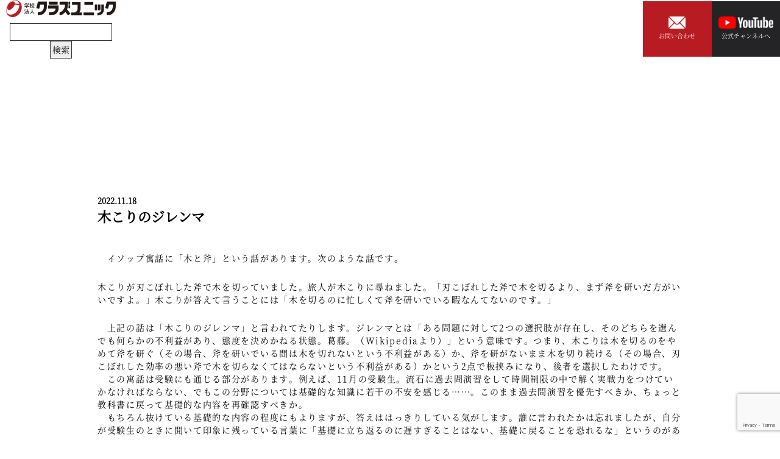

--- FILE ---
content_type: text/html; charset=UTF-8
request_url: https://classezoom.com/archives/1369
body_size: 13133
content:
<!--   新着個別ページ     -->
<!doctype html>
<html>

<head>
<!-- Global site tag (gtag.js) - Google Analytics -->
<script async src="https://www.googletagmanager.com/gtag/js?id=UA-46138905-66"></script>
<script>
  window.dataLayer = window.dataLayer || [];
  function gtag(){dataLayer.push(arguments);}
  gtag('js', new Date());

  gtag('config', 'UA-46138905-66');
</script>


<script>
document.addEventListener( 'wpcf7mailsent', function( event ) {
gtag('event', 'con1', {
'event_category': 'con2',
'event_label': 'con3'
});
}, false );
</script>

	<meta charset="UTF-8">
	<title>木こりのジレンマ | 北海道札幌の受験お悩み解決サロン・ブログ名言の数々「クラズーム！」 | 北海道札幌の受験お悩み解決サロン・ブログ名言の数々「クラズーム！」</title>
	<meta name="description" content="" />
	<meta name="keywords" content="" />
	<meta name="viewport" content="width=device-width,initial-scale=1,maximum-scale=1,user-scalable=no">
	<!-- <meta name="viewport" content="width=device-width,initial-scale=1"> -->
	<meta name="format-detection" content="telephone=no">
	
		<!-- All in One SEO 4.9.3 - aioseo.com -->
	<meta name="description" content="イソップ寓話に「木と斧」という話があります。次のような話です。 木こりが刃こぼれした斧で木を切っていました。" />
	<meta name="robots" content="max-image-preview:large" />
	<meta name="author" content="classezoom_user"/>
	<link rel="canonical" href="https://classezoom.com/archives/1369" />
	<meta name="generator" content="All in One SEO (AIOSEO) 4.9.3" />
		<meta property="og:locale" content="ja_JP" />
		<meta property="og:site_name" content="北海道札幌の受験お悩み解決サロン・ブログ名言の数々「クラズーム！」 |" />
		<meta property="og:type" content="article" />
		<meta property="og:title" content="木こりのジレンマ | 北海道札幌の受験お悩み解決サロン・ブログ名言の数々「クラズーム！」" />
		<meta property="og:description" content="イソップ寓話に「木と斧」という話があります。次のような話です。 木こりが刃こぼれした斧で木を切っていました。" />
		<meta property="og:url" content="https://classezoom.com/archives/1369" />
		<meta property="og:image" content="https://classezoom.com/wp_data/wp-content/uploads/2020/12/logo.png" />
		<meta property="og:image:secure_url" content="https://classezoom.com/wp_data/wp-content/uploads/2020/12/logo.png" />
		<meta property="og:image:width" content="319" />
		<meta property="og:image:height" content="49" />
		<meta property="article:published_time" content="2022-11-18T01:26:54+00:00" />
		<meta property="article:modified_time" content="2022-11-24T00:45:25+00:00" />
		<meta name="twitter:card" content="summary" />
		<meta name="twitter:site" content="@classeunique_jp" />
		<meta name="twitter:title" content="木こりのジレンマ | 北海道札幌の受験お悩み解決サロン・ブログ名言の数々「クラズーム！」" />
		<meta name="twitter:description" content="イソップ寓話に「木と斧」という話があります。次のような話です。 木こりが刃こぼれした斧で木を切っていました。" />
		<meta name="twitter:creator" content="@classeunique_jp" />
		<meta name="twitter:image" content="https://classezoom.com/wp_data/wp-content/uploads/2021/12/cb7b5e742bfe120eddb50b65d58b425e.png" />
		<script type="application/ld+json" class="aioseo-schema">
			{"@context":"https:\/\/schema.org","@graph":[{"@type":"BlogPosting","@id":"https:\/\/classezoom.com\/archives\/1369#blogposting","name":"\u6728\u3053\u308a\u306e\u30b8\u30ec\u30f3\u30de | \u5317\u6d77\u9053\u672d\u5e4c\u306e\u53d7\u9a13\u304a\u60a9\u307f\u89e3\u6c7a\u30b5\u30ed\u30f3\u30fb\u30d6\u30ed\u30b0\u540d\u8a00\u306e\u6570\u3005\u300c\u30af\u30e9\u30ba\u30fc\u30e0\uff01\u300d","headline":"\u6728\u3053\u308a\u306e\u30b8\u30ec\u30f3\u30de","author":{"@id":"https:\/\/classezoom.com\/archives\/author\/classezoom_user#author"},"publisher":{"@id":"https:\/\/classezoom.com\/#organization"},"image":{"@type":"ImageObject","url":"https:\/\/classezoom.com\/wp_data\/wp-content\/uploads\/2021\/12\/cb7b5e742bfe120eddb50b65d58b425e.png","width":2073,"height":3840},"datePublished":"2022-11-18T10:26:54+09:00","dateModified":"2022-11-24T09:45:25+09:00","inLanguage":"ja","mainEntityOfPage":{"@id":"https:\/\/classezoom.com\/archives\/1369#webpage"},"isPartOf":{"@id":"https:\/\/classezoom.com\/archives\/1369#webpage"},"articleSection":"\u65b0\u7740\u60c5\u5831, \u6d6a\u4eba\u751f\u306e\u60a9\u307f, \u9ad8\u6821\u751f\u306e\u60a9\u307f"},{"@type":"BreadcrumbList","@id":"https:\/\/classezoom.com\/archives\/1369#breadcrumblist","itemListElement":[{"@type":"ListItem","@id":"https:\/\/classezoom.com#listItem","position":1,"name":"\u30db\u30fc\u30e0","item":"https:\/\/classezoom.com","nextItem":{"@type":"ListItem","@id":"https:\/\/classezoom.com\/archives\/category\/news#listItem","name":"\u65b0\u7740\u60c5\u5831"}},{"@type":"ListItem","@id":"https:\/\/classezoom.com\/archives\/category\/news#listItem","position":2,"name":"\u65b0\u7740\u60c5\u5831","item":"https:\/\/classezoom.com\/archives\/category\/news","nextItem":{"@type":"ListItem","@id":"https:\/\/classezoom.com\/archives\/1369#listItem","name":"\u6728\u3053\u308a\u306e\u30b8\u30ec\u30f3\u30de"},"previousItem":{"@type":"ListItem","@id":"https:\/\/classezoom.com#listItem","name":"\u30db\u30fc\u30e0"}},{"@type":"ListItem","@id":"https:\/\/classezoom.com\/archives\/1369#listItem","position":3,"name":"\u6728\u3053\u308a\u306e\u30b8\u30ec\u30f3\u30de","previousItem":{"@type":"ListItem","@id":"https:\/\/classezoom.com\/archives\/category\/news#listItem","name":"\u65b0\u7740\u60c5\u5831"}}]},{"@type":"Organization","@id":"https:\/\/classezoom.com\/#organization","name":"\u5317\u6d77\u9053\u672d\u5e4c\u306e\u53d7\u9a13\u304a\u60a9\u307f\u89e3\u6c7a\u30b5\u30ed\u30f3\u30fb\u30d6\u30ed\u30b0\u540d\u8a00\u306e\u6570\u3005\u300c\u30af\u30e9\u30ba\u30fc\u30e0\uff01\u300d","url":"https:\/\/classezoom.com\/","telephone":"+81117167162","logo":{"@type":"ImageObject","url":"https:\/\/classezoom.com\/wp_data\/wp-content\/uploads\/2020\/12\/logo.png","@id":"https:\/\/classezoom.com\/archives\/1369\/#organizationLogo","width":319,"height":49},"image":{"@id":"https:\/\/classezoom.com\/archives\/1369\/#organizationLogo"},"sameAs":["https:\/\/twitter.com\/classeunique_jp"]},{"@type":"Person","@id":"https:\/\/classezoom.com\/archives\/author\/classezoom_user#author","url":"https:\/\/classezoom.com\/archives\/author\/classezoom_user","name":"classezoom_user","image":{"@type":"ImageObject","@id":"https:\/\/classezoom.com\/archives\/1369#authorImage","url":"https:\/\/secure.gravatar.com\/avatar\/e72a2521b93200dfccdf962e119ec65636696a5ea0f7f92863f7630402d44858?s=96&d=mm&r=g","width":96,"height":96,"caption":"classezoom_user"}},{"@type":"WebPage","@id":"https:\/\/classezoom.com\/archives\/1369#webpage","url":"https:\/\/classezoom.com\/archives\/1369","name":"\u6728\u3053\u308a\u306e\u30b8\u30ec\u30f3\u30de | \u5317\u6d77\u9053\u672d\u5e4c\u306e\u53d7\u9a13\u304a\u60a9\u307f\u89e3\u6c7a\u30b5\u30ed\u30f3\u30fb\u30d6\u30ed\u30b0\u540d\u8a00\u306e\u6570\u3005\u300c\u30af\u30e9\u30ba\u30fc\u30e0\uff01\u300d","description":"\u30a4\u30bd\u30c3\u30d7\u5bd3\u8a71\u306b\u300c\u6728\u3068\u65a7\u300d\u3068\u3044\u3046\u8a71\u304c\u3042\u308a\u307e\u3059\u3002\u6b21\u306e\u3088\u3046\u306a\u8a71\u3067\u3059\u3002 \u6728\u3053\u308a\u304c\u5203\u3053\u307c\u308c\u3057\u305f\u65a7\u3067\u6728\u3092\u5207\u3063\u3066\u3044\u307e\u3057\u305f\u3002","inLanguage":"ja","isPartOf":{"@id":"https:\/\/classezoom.com\/#website"},"breadcrumb":{"@id":"https:\/\/classezoom.com\/archives\/1369#breadcrumblist"},"author":{"@id":"https:\/\/classezoom.com\/archives\/author\/classezoom_user#author"},"creator":{"@id":"https:\/\/classezoom.com\/archives\/author\/classezoom_user#author"},"image":{"@type":"ImageObject","url":"https:\/\/classezoom.com\/wp_data\/wp-content\/uploads\/2021\/12\/cb7b5e742bfe120eddb50b65d58b425e.png","@id":"https:\/\/classezoom.com\/archives\/1369\/#mainImage","width":2073,"height":3840},"primaryImageOfPage":{"@id":"https:\/\/classezoom.com\/archives\/1369#mainImage"},"datePublished":"2022-11-18T10:26:54+09:00","dateModified":"2022-11-24T09:45:25+09:00"},{"@type":"WebSite","@id":"https:\/\/classezoom.com\/#website","url":"https:\/\/classezoom.com\/","name":"\u5317\u6d77\u9053\u672d\u5e4c\u306e\u53d7\u9a13\u304a\u60a9\u307f\u89e3\u6c7a\u30b5\u30ed\u30f3\u30fb\u30d6\u30ed\u30b0\u540d\u8a00\u306e\u6570\u3005\u300c\u30af\u30e9\u30ba\u30fc\u30e0\uff01\u300d","inLanguage":"ja","publisher":{"@id":"https:\/\/classezoom.com\/#organization"}}]}
		</script>
		<!-- All in One SEO -->

<link rel='dns-prefetch' href='//www.google.com' />
<link rel='dns-prefetch' href='//stats.wp.com' />
<link rel="alternate" title="oEmbed (JSON)" type="application/json+oembed" href="https://classezoom.com/wp-json/oembed/1.0/embed?url=https%3A%2F%2Fclassezoom.com%2Farchives%2F1369" />
<link rel="alternate" title="oEmbed (XML)" type="text/xml+oembed" href="https://classezoom.com/wp-json/oembed/1.0/embed?url=https%3A%2F%2Fclassezoom.com%2Farchives%2F1369&#038;format=xml" />
		<!-- This site uses the Google Analytics by MonsterInsights plugin v9.11.1 - Using Analytics tracking - https://www.monsterinsights.com/ -->
		<!-- Note: MonsterInsights is not currently configured on this site. The site owner needs to authenticate with Google Analytics in the MonsterInsights settings panel. -->
					<!-- No tracking code set -->
				<!-- / Google Analytics by MonsterInsights -->
		<style id='wp-img-auto-sizes-contain-inline-css' type='text/css'>
img:is([sizes=auto i],[sizes^="auto," i]){contain-intrinsic-size:3000px 1500px}
/*# sourceURL=wp-img-auto-sizes-contain-inline-css */
</style>
<style id='wp-emoji-styles-inline-css' type='text/css'>

	img.wp-smiley, img.emoji {
		display: inline !important;
		border: none !important;
		box-shadow: none !important;
		height: 1em !important;
		width: 1em !important;
		margin: 0 0.07em !important;
		vertical-align: -0.1em !important;
		background: none !important;
		padding: 0 !important;
	}
/*# sourceURL=wp-emoji-styles-inline-css */
</style>
<style id='wp-block-library-inline-css' type='text/css'>
:root{--wp-block-synced-color:#7a00df;--wp-block-synced-color--rgb:122,0,223;--wp-bound-block-color:var(--wp-block-synced-color);--wp-editor-canvas-background:#ddd;--wp-admin-theme-color:#007cba;--wp-admin-theme-color--rgb:0,124,186;--wp-admin-theme-color-darker-10:#006ba1;--wp-admin-theme-color-darker-10--rgb:0,107,160.5;--wp-admin-theme-color-darker-20:#005a87;--wp-admin-theme-color-darker-20--rgb:0,90,135;--wp-admin-border-width-focus:2px}@media (min-resolution:192dpi){:root{--wp-admin-border-width-focus:1.5px}}.wp-element-button{cursor:pointer}:root .has-very-light-gray-background-color{background-color:#eee}:root .has-very-dark-gray-background-color{background-color:#313131}:root .has-very-light-gray-color{color:#eee}:root .has-very-dark-gray-color{color:#313131}:root .has-vivid-green-cyan-to-vivid-cyan-blue-gradient-background{background:linear-gradient(135deg,#00d084,#0693e3)}:root .has-purple-crush-gradient-background{background:linear-gradient(135deg,#34e2e4,#4721fb 50%,#ab1dfe)}:root .has-hazy-dawn-gradient-background{background:linear-gradient(135deg,#faaca8,#dad0ec)}:root .has-subdued-olive-gradient-background{background:linear-gradient(135deg,#fafae1,#67a671)}:root .has-atomic-cream-gradient-background{background:linear-gradient(135deg,#fdd79a,#004a59)}:root .has-nightshade-gradient-background{background:linear-gradient(135deg,#330968,#31cdcf)}:root .has-midnight-gradient-background{background:linear-gradient(135deg,#020381,#2874fc)}:root{--wp--preset--font-size--normal:16px;--wp--preset--font-size--huge:42px}.has-regular-font-size{font-size:1em}.has-larger-font-size{font-size:2.625em}.has-normal-font-size{font-size:var(--wp--preset--font-size--normal)}.has-huge-font-size{font-size:var(--wp--preset--font-size--huge)}.has-text-align-center{text-align:center}.has-text-align-left{text-align:left}.has-text-align-right{text-align:right}.has-fit-text{white-space:nowrap!important}#end-resizable-editor-section{display:none}.aligncenter{clear:both}.items-justified-left{justify-content:flex-start}.items-justified-center{justify-content:center}.items-justified-right{justify-content:flex-end}.items-justified-space-between{justify-content:space-between}.screen-reader-text{border:0;clip-path:inset(50%);height:1px;margin:-1px;overflow:hidden;padding:0;position:absolute;width:1px;word-wrap:normal!important}.screen-reader-text:focus{background-color:#ddd;clip-path:none;color:#444;display:block;font-size:1em;height:auto;left:5px;line-height:normal;padding:15px 23px 14px;text-decoration:none;top:5px;width:auto;z-index:100000}html :where(.has-border-color){border-style:solid}html :where([style*=border-top-color]){border-top-style:solid}html :where([style*=border-right-color]){border-right-style:solid}html :where([style*=border-bottom-color]){border-bottom-style:solid}html :where([style*=border-left-color]){border-left-style:solid}html :where([style*=border-width]){border-style:solid}html :where([style*=border-top-width]){border-top-style:solid}html :where([style*=border-right-width]){border-right-style:solid}html :where([style*=border-bottom-width]){border-bottom-style:solid}html :where([style*=border-left-width]){border-left-style:solid}html :where(img[class*=wp-image-]){height:auto;max-width:100%}:where(figure){margin:0 0 1em}html :where(.is-position-sticky){--wp-admin--admin-bar--position-offset:var(--wp-admin--admin-bar--height,0px)}@media screen and (max-width:600px){html :where(.is-position-sticky){--wp-admin--admin-bar--position-offset:0px}}

/*# sourceURL=wp-block-library-inline-css */
</style><style id='global-styles-inline-css' type='text/css'>
:root{--wp--preset--aspect-ratio--square: 1;--wp--preset--aspect-ratio--4-3: 4/3;--wp--preset--aspect-ratio--3-4: 3/4;--wp--preset--aspect-ratio--3-2: 3/2;--wp--preset--aspect-ratio--2-3: 2/3;--wp--preset--aspect-ratio--16-9: 16/9;--wp--preset--aspect-ratio--9-16: 9/16;--wp--preset--color--black: #000000;--wp--preset--color--cyan-bluish-gray: #abb8c3;--wp--preset--color--white: #ffffff;--wp--preset--color--pale-pink: #f78da7;--wp--preset--color--vivid-red: #cf2e2e;--wp--preset--color--luminous-vivid-orange: #ff6900;--wp--preset--color--luminous-vivid-amber: #fcb900;--wp--preset--color--light-green-cyan: #7bdcb5;--wp--preset--color--vivid-green-cyan: #00d084;--wp--preset--color--pale-cyan-blue: #8ed1fc;--wp--preset--color--vivid-cyan-blue: #0693e3;--wp--preset--color--vivid-purple: #9b51e0;--wp--preset--gradient--vivid-cyan-blue-to-vivid-purple: linear-gradient(135deg,rgb(6,147,227) 0%,rgb(155,81,224) 100%);--wp--preset--gradient--light-green-cyan-to-vivid-green-cyan: linear-gradient(135deg,rgb(122,220,180) 0%,rgb(0,208,130) 100%);--wp--preset--gradient--luminous-vivid-amber-to-luminous-vivid-orange: linear-gradient(135deg,rgb(252,185,0) 0%,rgb(255,105,0) 100%);--wp--preset--gradient--luminous-vivid-orange-to-vivid-red: linear-gradient(135deg,rgb(255,105,0) 0%,rgb(207,46,46) 100%);--wp--preset--gradient--very-light-gray-to-cyan-bluish-gray: linear-gradient(135deg,rgb(238,238,238) 0%,rgb(169,184,195) 100%);--wp--preset--gradient--cool-to-warm-spectrum: linear-gradient(135deg,rgb(74,234,220) 0%,rgb(151,120,209) 20%,rgb(207,42,186) 40%,rgb(238,44,130) 60%,rgb(251,105,98) 80%,rgb(254,248,76) 100%);--wp--preset--gradient--blush-light-purple: linear-gradient(135deg,rgb(255,206,236) 0%,rgb(152,150,240) 100%);--wp--preset--gradient--blush-bordeaux: linear-gradient(135deg,rgb(254,205,165) 0%,rgb(254,45,45) 50%,rgb(107,0,62) 100%);--wp--preset--gradient--luminous-dusk: linear-gradient(135deg,rgb(255,203,112) 0%,rgb(199,81,192) 50%,rgb(65,88,208) 100%);--wp--preset--gradient--pale-ocean: linear-gradient(135deg,rgb(255,245,203) 0%,rgb(182,227,212) 50%,rgb(51,167,181) 100%);--wp--preset--gradient--electric-grass: linear-gradient(135deg,rgb(202,248,128) 0%,rgb(113,206,126) 100%);--wp--preset--gradient--midnight: linear-gradient(135deg,rgb(2,3,129) 0%,rgb(40,116,252) 100%);--wp--preset--font-size--small: 13px;--wp--preset--font-size--medium: 20px;--wp--preset--font-size--large: 36px;--wp--preset--font-size--x-large: 42px;--wp--preset--spacing--20: 0.44rem;--wp--preset--spacing--30: 0.67rem;--wp--preset--spacing--40: 1rem;--wp--preset--spacing--50: 1.5rem;--wp--preset--spacing--60: 2.25rem;--wp--preset--spacing--70: 3.38rem;--wp--preset--spacing--80: 5.06rem;--wp--preset--shadow--natural: 6px 6px 9px rgba(0, 0, 0, 0.2);--wp--preset--shadow--deep: 12px 12px 50px rgba(0, 0, 0, 0.4);--wp--preset--shadow--sharp: 6px 6px 0px rgba(0, 0, 0, 0.2);--wp--preset--shadow--outlined: 6px 6px 0px -3px rgb(255, 255, 255), 6px 6px rgb(0, 0, 0);--wp--preset--shadow--crisp: 6px 6px 0px rgb(0, 0, 0);}:where(.is-layout-flex){gap: 0.5em;}:where(.is-layout-grid){gap: 0.5em;}body .is-layout-flex{display: flex;}.is-layout-flex{flex-wrap: wrap;align-items: center;}.is-layout-flex > :is(*, div){margin: 0;}body .is-layout-grid{display: grid;}.is-layout-grid > :is(*, div){margin: 0;}:where(.wp-block-columns.is-layout-flex){gap: 2em;}:where(.wp-block-columns.is-layout-grid){gap: 2em;}:where(.wp-block-post-template.is-layout-flex){gap: 1.25em;}:where(.wp-block-post-template.is-layout-grid){gap: 1.25em;}.has-black-color{color: var(--wp--preset--color--black) !important;}.has-cyan-bluish-gray-color{color: var(--wp--preset--color--cyan-bluish-gray) !important;}.has-white-color{color: var(--wp--preset--color--white) !important;}.has-pale-pink-color{color: var(--wp--preset--color--pale-pink) !important;}.has-vivid-red-color{color: var(--wp--preset--color--vivid-red) !important;}.has-luminous-vivid-orange-color{color: var(--wp--preset--color--luminous-vivid-orange) !important;}.has-luminous-vivid-amber-color{color: var(--wp--preset--color--luminous-vivid-amber) !important;}.has-light-green-cyan-color{color: var(--wp--preset--color--light-green-cyan) !important;}.has-vivid-green-cyan-color{color: var(--wp--preset--color--vivid-green-cyan) !important;}.has-pale-cyan-blue-color{color: var(--wp--preset--color--pale-cyan-blue) !important;}.has-vivid-cyan-blue-color{color: var(--wp--preset--color--vivid-cyan-blue) !important;}.has-vivid-purple-color{color: var(--wp--preset--color--vivid-purple) !important;}.has-black-background-color{background-color: var(--wp--preset--color--black) !important;}.has-cyan-bluish-gray-background-color{background-color: var(--wp--preset--color--cyan-bluish-gray) !important;}.has-white-background-color{background-color: var(--wp--preset--color--white) !important;}.has-pale-pink-background-color{background-color: var(--wp--preset--color--pale-pink) !important;}.has-vivid-red-background-color{background-color: var(--wp--preset--color--vivid-red) !important;}.has-luminous-vivid-orange-background-color{background-color: var(--wp--preset--color--luminous-vivid-orange) !important;}.has-luminous-vivid-amber-background-color{background-color: var(--wp--preset--color--luminous-vivid-amber) !important;}.has-light-green-cyan-background-color{background-color: var(--wp--preset--color--light-green-cyan) !important;}.has-vivid-green-cyan-background-color{background-color: var(--wp--preset--color--vivid-green-cyan) !important;}.has-pale-cyan-blue-background-color{background-color: var(--wp--preset--color--pale-cyan-blue) !important;}.has-vivid-cyan-blue-background-color{background-color: var(--wp--preset--color--vivid-cyan-blue) !important;}.has-vivid-purple-background-color{background-color: var(--wp--preset--color--vivid-purple) !important;}.has-black-border-color{border-color: var(--wp--preset--color--black) !important;}.has-cyan-bluish-gray-border-color{border-color: var(--wp--preset--color--cyan-bluish-gray) !important;}.has-white-border-color{border-color: var(--wp--preset--color--white) !important;}.has-pale-pink-border-color{border-color: var(--wp--preset--color--pale-pink) !important;}.has-vivid-red-border-color{border-color: var(--wp--preset--color--vivid-red) !important;}.has-luminous-vivid-orange-border-color{border-color: var(--wp--preset--color--luminous-vivid-orange) !important;}.has-luminous-vivid-amber-border-color{border-color: var(--wp--preset--color--luminous-vivid-amber) !important;}.has-light-green-cyan-border-color{border-color: var(--wp--preset--color--light-green-cyan) !important;}.has-vivid-green-cyan-border-color{border-color: var(--wp--preset--color--vivid-green-cyan) !important;}.has-pale-cyan-blue-border-color{border-color: var(--wp--preset--color--pale-cyan-blue) !important;}.has-vivid-cyan-blue-border-color{border-color: var(--wp--preset--color--vivid-cyan-blue) !important;}.has-vivid-purple-border-color{border-color: var(--wp--preset--color--vivid-purple) !important;}.has-vivid-cyan-blue-to-vivid-purple-gradient-background{background: var(--wp--preset--gradient--vivid-cyan-blue-to-vivid-purple) !important;}.has-light-green-cyan-to-vivid-green-cyan-gradient-background{background: var(--wp--preset--gradient--light-green-cyan-to-vivid-green-cyan) !important;}.has-luminous-vivid-amber-to-luminous-vivid-orange-gradient-background{background: var(--wp--preset--gradient--luminous-vivid-amber-to-luminous-vivid-orange) !important;}.has-luminous-vivid-orange-to-vivid-red-gradient-background{background: var(--wp--preset--gradient--luminous-vivid-orange-to-vivid-red) !important;}.has-very-light-gray-to-cyan-bluish-gray-gradient-background{background: var(--wp--preset--gradient--very-light-gray-to-cyan-bluish-gray) !important;}.has-cool-to-warm-spectrum-gradient-background{background: var(--wp--preset--gradient--cool-to-warm-spectrum) !important;}.has-blush-light-purple-gradient-background{background: var(--wp--preset--gradient--blush-light-purple) !important;}.has-blush-bordeaux-gradient-background{background: var(--wp--preset--gradient--blush-bordeaux) !important;}.has-luminous-dusk-gradient-background{background: var(--wp--preset--gradient--luminous-dusk) !important;}.has-pale-ocean-gradient-background{background: var(--wp--preset--gradient--pale-ocean) !important;}.has-electric-grass-gradient-background{background: var(--wp--preset--gradient--electric-grass) !important;}.has-midnight-gradient-background{background: var(--wp--preset--gradient--midnight) !important;}.has-small-font-size{font-size: var(--wp--preset--font-size--small) !important;}.has-medium-font-size{font-size: var(--wp--preset--font-size--medium) !important;}.has-large-font-size{font-size: var(--wp--preset--font-size--large) !important;}.has-x-large-font-size{font-size: var(--wp--preset--font-size--x-large) !important;}
/*# sourceURL=global-styles-inline-css */
</style>

<style id='classic-theme-styles-inline-css' type='text/css'>
/*! This file is auto-generated */
.wp-block-button__link{color:#fff;background-color:#32373c;border-radius:9999px;box-shadow:none;text-decoration:none;padding:calc(.667em + 2px) calc(1.333em + 2px);font-size:1.125em}.wp-block-file__button{background:#32373c;color:#fff;text-decoration:none}
/*# sourceURL=/wp-includes/css/classic-themes.min.css */
</style>
<link rel='stylesheet' id='contact-form-7-css' href='https://classezoom.com/wp_data/wp-content/plugins/contact-form-7/includes/css/styles.css?ver=6.1.4' type='text/css' media='all' />
<link rel='stylesheet' id='wp-block-paragraph-css' href='https://classezoom.com/wp_data/wp-includes/blocks/paragraph/style.min.css?ver=6.9' type='text/css' media='all' />
<script type="text/javascript" src="//ajax.googleapis.com/ajax/libs/jquery/1.11.2/jquery.min.js?ver=1.10.2" id="jquery-js"></script>
<script type="text/javascript" src="//cdnjs.cloudflare.com/ajax/libs/jquery-migrate/1.2.1/jquery-migrate.min.js?ver=1.2.1" id="jquery-mig-js"></script>
<link rel="https://api.w.org/" href="https://classezoom.com/wp-json/" /><link rel="alternate" title="JSON" type="application/json" href="https://classezoom.com/wp-json/wp/v2/posts/1369" /><link rel="EditURI" type="application/rsd+xml" title="RSD" href="https://classezoom.com/wp_data/xmlrpc.php?rsd" />
<meta name="generator" content="WordPress 6.9" />
<link rel='shortlink' href='https://classezoom.com/?p=1369' />
	<style>img#wpstats{display:none}</style>
		
	<!-- Fonts -->
	<link rel="stylesheet" href="/css/base.css" type="text/css" />
	<link rel="stylesheet" href="/css/index.css" type="text/css" />
	<link rel="stylesheet" href="/wp_data/wp-content/themes/classezoom_theme/style.css" type="text/css" />
</head>

<body>

	<header>
		<div class="headLogo"><a href="https://classezoom.com/"><img src="/images/logo.png" alt="木こりのジレンマ | 北海道札幌の受験お悩み解決サロン・ブログ名言の数々「クラズーム！」 | 北海道札幌の受験お悩み解決サロン・ブログなら名言の数々「クラズーム！」"></a>
			
		<div class="iserch">
			<!--   新着個別ページ     -->



<form role="search" method="get" id="searchform" class="searchform" action="https://classezoom.com/">
<div>
<label class="screen-reader-text" for="s"></label>
<input type="text" value="" name="s" id="s" />
<input type="submit" id="searchsubmit" value="検索" />
</div>
</form>





		</div>

		</div>
		<div class="flex-auto flex items-center">
			<nav class="flex-auto lg:pr-10">
				<ul>
					<li><a href="/archives/category/news/">最新情報</a></li>
					<li><a href="/archives/category/subject/">教科の悩み</a></li>
					<li><a href="/archives/category/ronin/">浪人生の悩み</a></li>
					<li><a href="/archives/category/highchool/">高校生の悩み</a></li>
					<li><a href="/archives/category/junior/">小中学生の悩み</a></li>
					<li><a href="/archives/category/inside/">裏話・こぼれ話</a></li>
					<li><a href="/archives/category/chat/">ちょっとリラックス～雑談コーナー</a></li>
				</ul>
				<ul>
					<li><a href="/strengths">クラズユニックの強み</a></li>
					<li><a href="/strengths#page-1">高卒本科</a></li>
					<li><a href="/strengths#page-2">高校部</a></li>
					<li><a href="/strengths#page-3">小中学部</a></li>
					<li><a href="https://www.classeunique.ac.jp/" class="ene" target="_blank" rel="noopener">クラズユニックトップへ<i class="icon01"><img src="/images/icon01.png" alt="クラズユニック"></i></a>
					</li>
				</ul>
			</nav>
			<div class="flex headBtnBox">
				<a href="/contact">
					<div>
						<span><img src="/images/mail.png" alt="お問い合わせフォーム"></span>
						<span>お問い合わせ</span>
					</div>
				</a>
				<a href="https://www.youtube.com/channel/UCDW16famiajimhGVIFZrB2g/videos" target="_blank" rel="noopener">
					<div>
						<span><img src="/images/youtube.png" alt="YouTube"></span>
						<span>公式チャンネルへ</span>
					</div>
				</a>
			</div>
		</div>
	</header>    
    

<section class="sec240">
    <div class="w_960">


        <div class="n-header">
            <div class="yellow"><time datetime="2022-11-18">2022.11.18</time></div>
            <p class="wptitle">木こりのジレンマ</p>
        </div>
        <section class="imgnews mt-12">
            
<p>　イソップ寓話に「木と斧」という話があります。次のような話です。</p>



<p>木こりが刃こぼれした斧で木を切っていました。旅人が木こりに尋ねました。「刃こぼれした斧で木を切るより、まず斧を研いだ方がいいですよ。」木こりが答えて言うことには「木を切るのに忙しくて斧を研いでいる暇なんてないのです。」</p>



<p>　上記の話は「木こりのジレンマ」と言われてたりします。ジレンマとは「ある問題に対して2つの選択肢が存在し、そのどちらを選んでも何らかの不利益があり、態度を決めかねる状態。葛藤。（Wikipediaより）」という意味です。つまり、木こりは木を切るのをやめて斧を研ぐ（その場合、斧を研いでいる間は木を切れないという不利益がある）か、斧を研がないまま木を切り続ける（その場合、刃こぼれした効率の悪い斧で木を切らなくてはならないという不利益がある）かという2点で板挟みになり、後者を選択したわけです。<br>　この寓話は受験にも通じる部分があります。例えば、11月の受験生。流石に過去問演習をして時間制限の中で解く実戦力をつけていかなければならない、でもこの分野については基礎的な知識に若干の不安を感じる……。このまま過去問演習を優先すべきか、ちょっと教科書に戻って基礎的な内容を再確認すべきか。<br>　もちろん抜けている基礎的な内容の程度にもよりますが、答えははっきりしている気がします。誰に言われたかは忘れましたが、自分が受験生のときに聞いて印象に残っている言葉に「基礎に立ち返るのに遅すぎることはない、基礎に戻ることを恐れるな」というのがあります。この言葉に触発されて、受験生の秋（ちょうどこの時期）になって学校の数Ⅱの教科書の三角関数の分野を解き直ししたのをよく覚えています。<br>　寓話は現代に通じる普遍的なテーマが多くて面白いですね。参考になれば幸いです。<br>記：国語科　木下直樹</p>
        </section>


        <ul id="n_p_list" class="flex flex-wrap items-center mt-12">
            <li><a href="https://classezoom.com/archives/1362" rel="prev">&lt; 前の記事へ</a></li>

                            <p class="view"><a href="/archives/category/news/">新着情報一覧へ ＞</a></p>
            
            <li><a href="https://classezoom.com/archives/1372" rel="next">次の記事へ &gt;</a></li>
        </ul>

    </div>

</section>

<button class="spNavBtn">
  <span></span>
  <span></span>
  <span></span>
  <p>MENU</p>
</button>
<div class="spNavCover">
  <div class="innerSpNavCover">
    <nav>
      <ul class="mnr">
        <li><a href="/strengths"><span>クラズユニックの強み</span><i>&gt;</i></a></li>
        <li><a href="/strengths#page-1"><span>高卒本科</span><i>&gt;</i></a></li>
        <li><a href="/strengths#page-2"><span>高校部</span><i>&gt;</i></a></li>
        <li><a href="/strengths#page-3"><span>小中学部</span><i>&gt;</i></a></li>
        <li><a href="https://www.classeunique.ac.jp/" target="_blank" rel="noopener"><span>クラズユニックトップへ</span><i>&gt;</i></a></li>
        <li><a href="/archives/category/news/"><span>最新情報</span><i>&gt;</i></a></li>
        <li><a href="/archives/category/subject/"><span>教科の悩み</span><i>&gt;</i></a></li>
        <li><a href="/archives/category/ronin/"><span>浪人生の悩み</span><i>&gt;</i></a></li>
        <li><a href="/archives/category/highchool/"><span>高校生の悩み</span><i>&gt;</i></a></li>
        <li><a href="/archives/category/junior/"><span>小中学生の悩み</span><i>&gt;</i></a></li>
        <li><a href="/archives/category/inside/"><span>裏話・こぼれ話</span><i>&gt;</i></a></li>
        <li><a href="/archives/category/chat/"><span>雑談コーナー</span><i>&gt;</i></a></li>
      </ul>
      <ul class="pmr mt-10">
        <li class="navMail"><a href="/contact">
            <div>
              <span><img src="/images/navMail.jpg" alt="お問い合わせフォーム"></span>
              <span>お問い合わせ</span>
            </div>
          </a></li>
        <li class="navYoutube"><a href="https://www.youtube.com/channel/UCDW16famiajimhGVIFZrB2g/videos" target="_blank" rel="noopener">
            <div>
              <span><img src="/images/navYoutube.jpg" alt="YouTube"></span>
              <span>公式チャンネルへ</span>
            </div>
          </a></li>
      </ul>
    </nav>
  </div>
</div>

<footer>
  <div class="mng">
    <div class="w_1280">
      <div class="flex flex-wrap justify-between">
        <a href="/contact">
          <span><img src="/images/icon02.png" alt="アイコン1"></span>
          <span>資料請求</span>
        </a>
        <a href="/contact">
          <span><img src="/images/icon03.png" alt="アイコン2"></span>
          <span>説明会申込み</span>
        </a>
        <a href="/contact">
          <span><img src="/images/icon04.png" alt="アイコン3"></span>
          <span>オンライン説明会申込み</span>
        </a>
        <a href="/contact">
          <span><img src="/images/icon05.png" alt="アイコン4"></span>
          <span>お問い合わせ</span>
        </a>
      </div>
    </div>
  </div>
  <div class="dye">
    <div class="w_1280">
      <div class="flex flex-wrap justify-between men">
        <ul>
          <li><a href="/strengths">クラズユニックの強み</a></li>
          <li class="text-sm"><a href="/strengths#page-1">&gt;高卒本科</a></li>
          <li class="text-sm"><a href="/strengths#page-2">&gt;高校部</a></li>
          <li class="text-sm"><a href="/strengths#page-3">&gt;小中学部</a></li>
        </ul>
        <ul>
          <li><a href="/strengths#page-1">高卒本科</a></li>
          <li><a href="/strengths#page-2">高校部</a></li>
          <li><a href="/strengths#page-3">小中学部</a></li>
        </ul>
        <ul>
          <li><a href="https://www.classeunique.ac.jp/" target="_blank" rel="noopener">クラズユニックトップへ<i><img src="/images/icon06.png" alt="クラズユニック"></i></a></li>
        </ul>
        <ul>
          <li><a href="/archives/category/news/">最新情報</a></li>
          <li><a href="/archives/category/subject/">教科の悩み</a></li>
          <li><a href="/archives/category/ronin/">浪人生の悩み</a></li>
          <li><a href="/archives/category/highchool/">高校生の悩み</a></li>
        </ul>
        <ul>
          <li><a href="/archives/category/junior/">小中学生の悩み</a></li>
          <li><a href="/archives/category/inside/">裏話・こぼれ話</a></li>
          <li><a href="/archives/category/chat/">ちょっとリラックス～雑談コーナー</a></li>
        </ul>
      </div>

      <div class="kns">
        <a href="https://classezoom.com/" class="fotLogo"><img src="/images/fotLogo.png" alt="北海道札幌の受験お悩み解決サロン・ブログ名言の数々「クラズーム！」"></a>

        <div class="text-center mt-7">
          <p class="leading-loose">〒001-0037 北海道札幌市北区北37条西3丁目3-15<br>お問合わせ：011-716-7162</p>
        </div>
        <div class="flex justify-center sns space-x-2 py-5">
          <a href="/contact"><img src="/images/smaillMail.png" alt="お問い合わせフォーム"></a>
          <a href="https://www.youtube.com/channel/UCDW16famiajimhGVIFZrB2g/videos" target="_blank" rel="noopener"><img src="/images/smallYoutube.png" alt="YouTube"></a>
        </div>

                <small>© <a href="https://classezoom.com/">北海道札幌の受験お悩み解決サロン・ブログ名言の数々「クラズーム！」</a></small>






      </div>
    </div>
  </div>

</footer>
<script type="speculationrules">
{"prefetch":[{"source":"document","where":{"and":[{"href_matches":"/*"},{"not":{"href_matches":["/wp_data/wp-*.php","/wp_data/wp-admin/*","/wp_data/wp-content/uploads/*","/wp_data/wp-content/*","/wp_data/wp-content/plugins/*","/wp_data/wp-content/themes/classezoom_theme/*","/*\\?(.+)"]}},{"not":{"selector_matches":"a[rel~=\"nofollow\"]"}},{"not":{"selector_matches":".no-prefetch, .no-prefetch a"}}]},"eagerness":"conservative"}]}
</script>
<script type="text/javascript" src="https://classezoom.com/wp_data/wp-includes/js/dist/hooks.min.js?ver=dd5603f07f9220ed27f1" id="wp-hooks-js"></script>
<script type="text/javascript" src="https://classezoom.com/wp_data/wp-includes/js/dist/i18n.min.js?ver=c26c3dc7bed366793375" id="wp-i18n-js"></script>
<script type="text/javascript" id="wp-i18n-js-after">
/* <![CDATA[ */
wp.i18n.setLocaleData( { 'text direction\u0004ltr': [ 'ltr' ] } );
//# sourceURL=wp-i18n-js-after
/* ]]> */
</script>
<script type="text/javascript" src="https://classezoom.com/wp_data/wp-content/plugins/contact-form-7/includes/swv/js/index.js?ver=6.1.4" id="swv-js"></script>
<script type="text/javascript" id="contact-form-7-js-translations">
/* <![CDATA[ */
( function( domain, translations ) {
	var localeData = translations.locale_data[ domain ] || translations.locale_data.messages;
	localeData[""].domain = domain;
	wp.i18n.setLocaleData( localeData, domain );
} )( "contact-form-7", {"translation-revision-date":"2025-11-30 08:12:23+0000","generator":"GlotPress\/4.0.3","domain":"messages","locale_data":{"messages":{"":{"domain":"messages","plural-forms":"nplurals=1; plural=0;","lang":"ja_JP"},"This contact form is placed in the wrong place.":["\u3053\u306e\u30b3\u30f3\u30bf\u30af\u30c8\u30d5\u30a9\u30fc\u30e0\u306f\u9593\u9055\u3063\u305f\u4f4d\u7f6e\u306b\u7f6e\u304b\u308c\u3066\u3044\u307e\u3059\u3002"],"Error:":["\u30a8\u30e9\u30fc:"]}},"comment":{"reference":"includes\/js\/index.js"}} );
//# sourceURL=contact-form-7-js-translations
/* ]]> */
</script>
<script type="text/javascript" id="contact-form-7-js-before">
/* <![CDATA[ */
var wpcf7 = {
    "api": {
        "root": "https:\/\/classezoom.com\/wp-json\/",
        "namespace": "contact-form-7\/v1"
    }
};
//# sourceURL=contact-form-7-js-before
/* ]]> */
</script>
<script type="text/javascript" src="https://classezoom.com/wp_data/wp-content/plugins/contact-form-7/includes/js/index.js?ver=6.1.4" id="contact-form-7-js"></script>
<script type="text/javascript" id="google-invisible-recaptcha-js-before">
/* <![CDATA[ */
var renderInvisibleReCaptcha = function() {

    for (var i = 0; i < document.forms.length; ++i) {
        var form = document.forms[i];
        var holder = form.querySelector('.inv-recaptcha-holder');

        if (null === holder) continue;
		holder.innerHTML = '';

         (function(frm){
			var cf7SubmitElm = frm.querySelector('.wpcf7-submit');
            var holderId = grecaptcha.render(holder,{
                'sitekey': '6Lc8B4AeAAAAAHnsJuJI6IspBDJJooLZeeHe41Hc', 'size': 'invisible', 'badge' : 'bottomright',
                'callback' : function (recaptchaToken) {
					if((null !== cf7SubmitElm) && (typeof jQuery != 'undefined')){jQuery(frm).submit();grecaptcha.reset(holderId);return;}
					 HTMLFormElement.prototype.submit.call(frm);
                },
                'expired-callback' : function(){grecaptcha.reset(holderId);}
            });

			if(null !== cf7SubmitElm && (typeof jQuery != 'undefined') ){
				jQuery(cf7SubmitElm).off('click').on('click', function(clickEvt){
					clickEvt.preventDefault();
					grecaptcha.execute(holderId);
				});
			}
			else
			{
				frm.onsubmit = function (evt){evt.preventDefault();grecaptcha.execute(holderId);};
			}


        })(form);
    }
};

//# sourceURL=google-invisible-recaptcha-js-before
/* ]]> */
</script>
<script type="text/javascript" async defer src="https://www.google.com/recaptcha/api.js?onload=renderInvisibleReCaptcha&amp;render=explicit" id="google-invisible-recaptcha-js"></script>
<script type="text/javascript" src="https://www.google.com/recaptcha/api.js?render=6Lc8B4AeAAAAAHnsJuJI6IspBDJJooLZeeHe41Hc&amp;ver=3.0" id="google-recaptcha-js"></script>
<script type="text/javascript" src="https://classezoom.com/wp_data/wp-includes/js/dist/vendor/wp-polyfill.min.js?ver=3.15.0" id="wp-polyfill-js"></script>
<script type="text/javascript" id="wpcf7-recaptcha-js-before">
/* <![CDATA[ */
var wpcf7_recaptcha = {
    "sitekey": "6Lc8B4AeAAAAAHnsJuJI6IspBDJJooLZeeHe41Hc",
    "actions": {
        "homepage": "homepage",
        "contactform": "contactform"
    }
};
//# sourceURL=wpcf7-recaptcha-js-before
/* ]]> */
</script>
<script type="text/javascript" src="https://classezoom.com/wp_data/wp-content/plugins/contact-form-7/modules/recaptcha/index.js?ver=6.1.4" id="wpcf7-recaptcha-js"></script>
<script type="text/javascript" id="jetpack-stats-js-before">
/* <![CDATA[ */
_stq = window._stq || [];
_stq.push([ "view", {"v":"ext","blog":"195882963","post":"1369","tz":"9","srv":"classezoom.com","j":"1:15.4"} ]);
_stq.push([ "clickTrackerInit", "195882963", "1369" ]);
//# sourceURL=jetpack-stats-js-before
/* ]]> */
</script>
<script type="text/javascript" src="https://stats.wp.com/e-202605.js" id="jetpack-stats-js" defer="defer" data-wp-strategy="defer"></script>
<script id="wp-emoji-settings" type="application/json">
{"baseUrl":"https://s.w.org/images/core/emoji/17.0.2/72x72/","ext":".png","svgUrl":"https://s.w.org/images/core/emoji/17.0.2/svg/","svgExt":".svg","source":{"concatemoji":"https://classezoom.com/wp_data/wp-includes/js/wp-emoji-release.min.js?ver=6.9"}}
</script>
<script type="module">
/* <![CDATA[ */
/*! This file is auto-generated */
const a=JSON.parse(document.getElementById("wp-emoji-settings").textContent),o=(window._wpemojiSettings=a,"wpEmojiSettingsSupports"),s=["flag","emoji"];function i(e){try{var t={supportTests:e,timestamp:(new Date).valueOf()};sessionStorage.setItem(o,JSON.stringify(t))}catch(e){}}function c(e,t,n){e.clearRect(0,0,e.canvas.width,e.canvas.height),e.fillText(t,0,0);t=new Uint32Array(e.getImageData(0,0,e.canvas.width,e.canvas.height).data);e.clearRect(0,0,e.canvas.width,e.canvas.height),e.fillText(n,0,0);const a=new Uint32Array(e.getImageData(0,0,e.canvas.width,e.canvas.height).data);return t.every((e,t)=>e===a[t])}function p(e,t){e.clearRect(0,0,e.canvas.width,e.canvas.height),e.fillText(t,0,0);var n=e.getImageData(16,16,1,1);for(let e=0;e<n.data.length;e++)if(0!==n.data[e])return!1;return!0}function u(e,t,n,a){switch(t){case"flag":return n(e,"\ud83c\udff3\ufe0f\u200d\u26a7\ufe0f","\ud83c\udff3\ufe0f\u200b\u26a7\ufe0f")?!1:!n(e,"\ud83c\udde8\ud83c\uddf6","\ud83c\udde8\u200b\ud83c\uddf6")&&!n(e,"\ud83c\udff4\udb40\udc67\udb40\udc62\udb40\udc65\udb40\udc6e\udb40\udc67\udb40\udc7f","\ud83c\udff4\u200b\udb40\udc67\u200b\udb40\udc62\u200b\udb40\udc65\u200b\udb40\udc6e\u200b\udb40\udc67\u200b\udb40\udc7f");case"emoji":return!a(e,"\ud83e\u1fac8")}return!1}function f(e,t,n,a){let r;const o=(r="undefined"!=typeof WorkerGlobalScope&&self instanceof WorkerGlobalScope?new OffscreenCanvas(300,150):document.createElement("canvas")).getContext("2d",{willReadFrequently:!0}),s=(o.textBaseline="top",o.font="600 32px Arial",{});return e.forEach(e=>{s[e]=t(o,e,n,a)}),s}function r(e){var t=document.createElement("script");t.src=e,t.defer=!0,document.head.appendChild(t)}a.supports={everything:!0,everythingExceptFlag:!0},new Promise(t=>{let n=function(){try{var e=JSON.parse(sessionStorage.getItem(o));if("object"==typeof e&&"number"==typeof e.timestamp&&(new Date).valueOf()<e.timestamp+604800&&"object"==typeof e.supportTests)return e.supportTests}catch(e){}return null}();if(!n){if("undefined"!=typeof Worker&&"undefined"!=typeof OffscreenCanvas&&"undefined"!=typeof URL&&URL.createObjectURL&&"undefined"!=typeof Blob)try{var e="postMessage("+f.toString()+"("+[JSON.stringify(s),u.toString(),c.toString(),p.toString()].join(",")+"));",a=new Blob([e],{type:"text/javascript"});const r=new Worker(URL.createObjectURL(a),{name:"wpTestEmojiSupports"});return void(r.onmessage=e=>{i(n=e.data),r.terminate(),t(n)})}catch(e){}i(n=f(s,u,c,p))}t(n)}).then(e=>{for(const n in e)a.supports[n]=e[n],a.supports.everything=a.supports.everything&&a.supports[n],"flag"!==n&&(a.supports.everythingExceptFlag=a.supports.everythingExceptFlag&&a.supports[n]);var t;a.supports.everythingExceptFlag=a.supports.everythingExceptFlag&&!a.supports.flag,a.supports.everything||((t=a.source||{}).concatemoji?r(t.concatemoji):t.wpemoji&&t.twemoji&&(r(t.twemoji),r(t.wpemoji)))});
//# sourceURL=https://classezoom.com/wp_data/wp-includes/js/wp-emoji-loader.min.js
/* ]]> */
</script>
<script src="https://ajax.googleapis.com/ajax/libs/jquery/3.4.1/jquery.min.js"></script>
<script src="/js/mix.js"></script>






</body>

</html>    




--- FILE ---
content_type: text/html; charset=utf-8
request_url: https://www.google.com/recaptcha/api2/anchor?ar=1&k=6Lc8B4AeAAAAAHnsJuJI6IspBDJJooLZeeHe41Hc&co=aHR0cHM6Ly9jbGFzc2V6b29tLmNvbTo0NDM.&hl=en&v=N67nZn4AqZkNcbeMu4prBgzg&size=invisible&anchor-ms=20000&execute-ms=30000&cb=pw599687jox6
body_size: 48823
content:
<!DOCTYPE HTML><html dir="ltr" lang="en"><head><meta http-equiv="Content-Type" content="text/html; charset=UTF-8">
<meta http-equiv="X-UA-Compatible" content="IE=edge">
<title>reCAPTCHA</title>
<style type="text/css">
/* cyrillic-ext */
@font-face {
  font-family: 'Roboto';
  font-style: normal;
  font-weight: 400;
  font-stretch: 100%;
  src: url(//fonts.gstatic.com/s/roboto/v48/KFO7CnqEu92Fr1ME7kSn66aGLdTylUAMa3GUBHMdazTgWw.woff2) format('woff2');
  unicode-range: U+0460-052F, U+1C80-1C8A, U+20B4, U+2DE0-2DFF, U+A640-A69F, U+FE2E-FE2F;
}
/* cyrillic */
@font-face {
  font-family: 'Roboto';
  font-style: normal;
  font-weight: 400;
  font-stretch: 100%;
  src: url(//fonts.gstatic.com/s/roboto/v48/KFO7CnqEu92Fr1ME7kSn66aGLdTylUAMa3iUBHMdazTgWw.woff2) format('woff2');
  unicode-range: U+0301, U+0400-045F, U+0490-0491, U+04B0-04B1, U+2116;
}
/* greek-ext */
@font-face {
  font-family: 'Roboto';
  font-style: normal;
  font-weight: 400;
  font-stretch: 100%;
  src: url(//fonts.gstatic.com/s/roboto/v48/KFO7CnqEu92Fr1ME7kSn66aGLdTylUAMa3CUBHMdazTgWw.woff2) format('woff2');
  unicode-range: U+1F00-1FFF;
}
/* greek */
@font-face {
  font-family: 'Roboto';
  font-style: normal;
  font-weight: 400;
  font-stretch: 100%;
  src: url(//fonts.gstatic.com/s/roboto/v48/KFO7CnqEu92Fr1ME7kSn66aGLdTylUAMa3-UBHMdazTgWw.woff2) format('woff2');
  unicode-range: U+0370-0377, U+037A-037F, U+0384-038A, U+038C, U+038E-03A1, U+03A3-03FF;
}
/* math */
@font-face {
  font-family: 'Roboto';
  font-style: normal;
  font-weight: 400;
  font-stretch: 100%;
  src: url(//fonts.gstatic.com/s/roboto/v48/KFO7CnqEu92Fr1ME7kSn66aGLdTylUAMawCUBHMdazTgWw.woff2) format('woff2');
  unicode-range: U+0302-0303, U+0305, U+0307-0308, U+0310, U+0312, U+0315, U+031A, U+0326-0327, U+032C, U+032F-0330, U+0332-0333, U+0338, U+033A, U+0346, U+034D, U+0391-03A1, U+03A3-03A9, U+03B1-03C9, U+03D1, U+03D5-03D6, U+03F0-03F1, U+03F4-03F5, U+2016-2017, U+2034-2038, U+203C, U+2040, U+2043, U+2047, U+2050, U+2057, U+205F, U+2070-2071, U+2074-208E, U+2090-209C, U+20D0-20DC, U+20E1, U+20E5-20EF, U+2100-2112, U+2114-2115, U+2117-2121, U+2123-214F, U+2190, U+2192, U+2194-21AE, U+21B0-21E5, U+21F1-21F2, U+21F4-2211, U+2213-2214, U+2216-22FF, U+2308-230B, U+2310, U+2319, U+231C-2321, U+2336-237A, U+237C, U+2395, U+239B-23B7, U+23D0, U+23DC-23E1, U+2474-2475, U+25AF, U+25B3, U+25B7, U+25BD, U+25C1, U+25CA, U+25CC, U+25FB, U+266D-266F, U+27C0-27FF, U+2900-2AFF, U+2B0E-2B11, U+2B30-2B4C, U+2BFE, U+3030, U+FF5B, U+FF5D, U+1D400-1D7FF, U+1EE00-1EEFF;
}
/* symbols */
@font-face {
  font-family: 'Roboto';
  font-style: normal;
  font-weight: 400;
  font-stretch: 100%;
  src: url(//fonts.gstatic.com/s/roboto/v48/KFO7CnqEu92Fr1ME7kSn66aGLdTylUAMaxKUBHMdazTgWw.woff2) format('woff2');
  unicode-range: U+0001-000C, U+000E-001F, U+007F-009F, U+20DD-20E0, U+20E2-20E4, U+2150-218F, U+2190, U+2192, U+2194-2199, U+21AF, U+21E6-21F0, U+21F3, U+2218-2219, U+2299, U+22C4-22C6, U+2300-243F, U+2440-244A, U+2460-24FF, U+25A0-27BF, U+2800-28FF, U+2921-2922, U+2981, U+29BF, U+29EB, U+2B00-2BFF, U+4DC0-4DFF, U+FFF9-FFFB, U+10140-1018E, U+10190-1019C, U+101A0, U+101D0-101FD, U+102E0-102FB, U+10E60-10E7E, U+1D2C0-1D2D3, U+1D2E0-1D37F, U+1F000-1F0FF, U+1F100-1F1AD, U+1F1E6-1F1FF, U+1F30D-1F30F, U+1F315, U+1F31C, U+1F31E, U+1F320-1F32C, U+1F336, U+1F378, U+1F37D, U+1F382, U+1F393-1F39F, U+1F3A7-1F3A8, U+1F3AC-1F3AF, U+1F3C2, U+1F3C4-1F3C6, U+1F3CA-1F3CE, U+1F3D4-1F3E0, U+1F3ED, U+1F3F1-1F3F3, U+1F3F5-1F3F7, U+1F408, U+1F415, U+1F41F, U+1F426, U+1F43F, U+1F441-1F442, U+1F444, U+1F446-1F449, U+1F44C-1F44E, U+1F453, U+1F46A, U+1F47D, U+1F4A3, U+1F4B0, U+1F4B3, U+1F4B9, U+1F4BB, U+1F4BF, U+1F4C8-1F4CB, U+1F4D6, U+1F4DA, U+1F4DF, U+1F4E3-1F4E6, U+1F4EA-1F4ED, U+1F4F7, U+1F4F9-1F4FB, U+1F4FD-1F4FE, U+1F503, U+1F507-1F50B, U+1F50D, U+1F512-1F513, U+1F53E-1F54A, U+1F54F-1F5FA, U+1F610, U+1F650-1F67F, U+1F687, U+1F68D, U+1F691, U+1F694, U+1F698, U+1F6AD, U+1F6B2, U+1F6B9-1F6BA, U+1F6BC, U+1F6C6-1F6CF, U+1F6D3-1F6D7, U+1F6E0-1F6EA, U+1F6F0-1F6F3, U+1F6F7-1F6FC, U+1F700-1F7FF, U+1F800-1F80B, U+1F810-1F847, U+1F850-1F859, U+1F860-1F887, U+1F890-1F8AD, U+1F8B0-1F8BB, U+1F8C0-1F8C1, U+1F900-1F90B, U+1F93B, U+1F946, U+1F984, U+1F996, U+1F9E9, U+1FA00-1FA6F, U+1FA70-1FA7C, U+1FA80-1FA89, U+1FA8F-1FAC6, U+1FACE-1FADC, U+1FADF-1FAE9, U+1FAF0-1FAF8, U+1FB00-1FBFF;
}
/* vietnamese */
@font-face {
  font-family: 'Roboto';
  font-style: normal;
  font-weight: 400;
  font-stretch: 100%;
  src: url(//fonts.gstatic.com/s/roboto/v48/KFO7CnqEu92Fr1ME7kSn66aGLdTylUAMa3OUBHMdazTgWw.woff2) format('woff2');
  unicode-range: U+0102-0103, U+0110-0111, U+0128-0129, U+0168-0169, U+01A0-01A1, U+01AF-01B0, U+0300-0301, U+0303-0304, U+0308-0309, U+0323, U+0329, U+1EA0-1EF9, U+20AB;
}
/* latin-ext */
@font-face {
  font-family: 'Roboto';
  font-style: normal;
  font-weight: 400;
  font-stretch: 100%;
  src: url(//fonts.gstatic.com/s/roboto/v48/KFO7CnqEu92Fr1ME7kSn66aGLdTylUAMa3KUBHMdazTgWw.woff2) format('woff2');
  unicode-range: U+0100-02BA, U+02BD-02C5, U+02C7-02CC, U+02CE-02D7, U+02DD-02FF, U+0304, U+0308, U+0329, U+1D00-1DBF, U+1E00-1E9F, U+1EF2-1EFF, U+2020, U+20A0-20AB, U+20AD-20C0, U+2113, U+2C60-2C7F, U+A720-A7FF;
}
/* latin */
@font-face {
  font-family: 'Roboto';
  font-style: normal;
  font-weight: 400;
  font-stretch: 100%;
  src: url(//fonts.gstatic.com/s/roboto/v48/KFO7CnqEu92Fr1ME7kSn66aGLdTylUAMa3yUBHMdazQ.woff2) format('woff2');
  unicode-range: U+0000-00FF, U+0131, U+0152-0153, U+02BB-02BC, U+02C6, U+02DA, U+02DC, U+0304, U+0308, U+0329, U+2000-206F, U+20AC, U+2122, U+2191, U+2193, U+2212, U+2215, U+FEFF, U+FFFD;
}
/* cyrillic-ext */
@font-face {
  font-family: 'Roboto';
  font-style: normal;
  font-weight: 500;
  font-stretch: 100%;
  src: url(//fonts.gstatic.com/s/roboto/v48/KFO7CnqEu92Fr1ME7kSn66aGLdTylUAMa3GUBHMdazTgWw.woff2) format('woff2');
  unicode-range: U+0460-052F, U+1C80-1C8A, U+20B4, U+2DE0-2DFF, U+A640-A69F, U+FE2E-FE2F;
}
/* cyrillic */
@font-face {
  font-family: 'Roboto';
  font-style: normal;
  font-weight: 500;
  font-stretch: 100%;
  src: url(//fonts.gstatic.com/s/roboto/v48/KFO7CnqEu92Fr1ME7kSn66aGLdTylUAMa3iUBHMdazTgWw.woff2) format('woff2');
  unicode-range: U+0301, U+0400-045F, U+0490-0491, U+04B0-04B1, U+2116;
}
/* greek-ext */
@font-face {
  font-family: 'Roboto';
  font-style: normal;
  font-weight: 500;
  font-stretch: 100%;
  src: url(//fonts.gstatic.com/s/roboto/v48/KFO7CnqEu92Fr1ME7kSn66aGLdTylUAMa3CUBHMdazTgWw.woff2) format('woff2');
  unicode-range: U+1F00-1FFF;
}
/* greek */
@font-face {
  font-family: 'Roboto';
  font-style: normal;
  font-weight: 500;
  font-stretch: 100%;
  src: url(//fonts.gstatic.com/s/roboto/v48/KFO7CnqEu92Fr1ME7kSn66aGLdTylUAMa3-UBHMdazTgWw.woff2) format('woff2');
  unicode-range: U+0370-0377, U+037A-037F, U+0384-038A, U+038C, U+038E-03A1, U+03A3-03FF;
}
/* math */
@font-face {
  font-family: 'Roboto';
  font-style: normal;
  font-weight: 500;
  font-stretch: 100%;
  src: url(//fonts.gstatic.com/s/roboto/v48/KFO7CnqEu92Fr1ME7kSn66aGLdTylUAMawCUBHMdazTgWw.woff2) format('woff2');
  unicode-range: U+0302-0303, U+0305, U+0307-0308, U+0310, U+0312, U+0315, U+031A, U+0326-0327, U+032C, U+032F-0330, U+0332-0333, U+0338, U+033A, U+0346, U+034D, U+0391-03A1, U+03A3-03A9, U+03B1-03C9, U+03D1, U+03D5-03D6, U+03F0-03F1, U+03F4-03F5, U+2016-2017, U+2034-2038, U+203C, U+2040, U+2043, U+2047, U+2050, U+2057, U+205F, U+2070-2071, U+2074-208E, U+2090-209C, U+20D0-20DC, U+20E1, U+20E5-20EF, U+2100-2112, U+2114-2115, U+2117-2121, U+2123-214F, U+2190, U+2192, U+2194-21AE, U+21B0-21E5, U+21F1-21F2, U+21F4-2211, U+2213-2214, U+2216-22FF, U+2308-230B, U+2310, U+2319, U+231C-2321, U+2336-237A, U+237C, U+2395, U+239B-23B7, U+23D0, U+23DC-23E1, U+2474-2475, U+25AF, U+25B3, U+25B7, U+25BD, U+25C1, U+25CA, U+25CC, U+25FB, U+266D-266F, U+27C0-27FF, U+2900-2AFF, U+2B0E-2B11, U+2B30-2B4C, U+2BFE, U+3030, U+FF5B, U+FF5D, U+1D400-1D7FF, U+1EE00-1EEFF;
}
/* symbols */
@font-face {
  font-family: 'Roboto';
  font-style: normal;
  font-weight: 500;
  font-stretch: 100%;
  src: url(//fonts.gstatic.com/s/roboto/v48/KFO7CnqEu92Fr1ME7kSn66aGLdTylUAMaxKUBHMdazTgWw.woff2) format('woff2');
  unicode-range: U+0001-000C, U+000E-001F, U+007F-009F, U+20DD-20E0, U+20E2-20E4, U+2150-218F, U+2190, U+2192, U+2194-2199, U+21AF, U+21E6-21F0, U+21F3, U+2218-2219, U+2299, U+22C4-22C6, U+2300-243F, U+2440-244A, U+2460-24FF, U+25A0-27BF, U+2800-28FF, U+2921-2922, U+2981, U+29BF, U+29EB, U+2B00-2BFF, U+4DC0-4DFF, U+FFF9-FFFB, U+10140-1018E, U+10190-1019C, U+101A0, U+101D0-101FD, U+102E0-102FB, U+10E60-10E7E, U+1D2C0-1D2D3, U+1D2E0-1D37F, U+1F000-1F0FF, U+1F100-1F1AD, U+1F1E6-1F1FF, U+1F30D-1F30F, U+1F315, U+1F31C, U+1F31E, U+1F320-1F32C, U+1F336, U+1F378, U+1F37D, U+1F382, U+1F393-1F39F, U+1F3A7-1F3A8, U+1F3AC-1F3AF, U+1F3C2, U+1F3C4-1F3C6, U+1F3CA-1F3CE, U+1F3D4-1F3E0, U+1F3ED, U+1F3F1-1F3F3, U+1F3F5-1F3F7, U+1F408, U+1F415, U+1F41F, U+1F426, U+1F43F, U+1F441-1F442, U+1F444, U+1F446-1F449, U+1F44C-1F44E, U+1F453, U+1F46A, U+1F47D, U+1F4A3, U+1F4B0, U+1F4B3, U+1F4B9, U+1F4BB, U+1F4BF, U+1F4C8-1F4CB, U+1F4D6, U+1F4DA, U+1F4DF, U+1F4E3-1F4E6, U+1F4EA-1F4ED, U+1F4F7, U+1F4F9-1F4FB, U+1F4FD-1F4FE, U+1F503, U+1F507-1F50B, U+1F50D, U+1F512-1F513, U+1F53E-1F54A, U+1F54F-1F5FA, U+1F610, U+1F650-1F67F, U+1F687, U+1F68D, U+1F691, U+1F694, U+1F698, U+1F6AD, U+1F6B2, U+1F6B9-1F6BA, U+1F6BC, U+1F6C6-1F6CF, U+1F6D3-1F6D7, U+1F6E0-1F6EA, U+1F6F0-1F6F3, U+1F6F7-1F6FC, U+1F700-1F7FF, U+1F800-1F80B, U+1F810-1F847, U+1F850-1F859, U+1F860-1F887, U+1F890-1F8AD, U+1F8B0-1F8BB, U+1F8C0-1F8C1, U+1F900-1F90B, U+1F93B, U+1F946, U+1F984, U+1F996, U+1F9E9, U+1FA00-1FA6F, U+1FA70-1FA7C, U+1FA80-1FA89, U+1FA8F-1FAC6, U+1FACE-1FADC, U+1FADF-1FAE9, U+1FAF0-1FAF8, U+1FB00-1FBFF;
}
/* vietnamese */
@font-face {
  font-family: 'Roboto';
  font-style: normal;
  font-weight: 500;
  font-stretch: 100%;
  src: url(//fonts.gstatic.com/s/roboto/v48/KFO7CnqEu92Fr1ME7kSn66aGLdTylUAMa3OUBHMdazTgWw.woff2) format('woff2');
  unicode-range: U+0102-0103, U+0110-0111, U+0128-0129, U+0168-0169, U+01A0-01A1, U+01AF-01B0, U+0300-0301, U+0303-0304, U+0308-0309, U+0323, U+0329, U+1EA0-1EF9, U+20AB;
}
/* latin-ext */
@font-face {
  font-family: 'Roboto';
  font-style: normal;
  font-weight: 500;
  font-stretch: 100%;
  src: url(//fonts.gstatic.com/s/roboto/v48/KFO7CnqEu92Fr1ME7kSn66aGLdTylUAMa3KUBHMdazTgWw.woff2) format('woff2');
  unicode-range: U+0100-02BA, U+02BD-02C5, U+02C7-02CC, U+02CE-02D7, U+02DD-02FF, U+0304, U+0308, U+0329, U+1D00-1DBF, U+1E00-1E9F, U+1EF2-1EFF, U+2020, U+20A0-20AB, U+20AD-20C0, U+2113, U+2C60-2C7F, U+A720-A7FF;
}
/* latin */
@font-face {
  font-family: 'Roboto';
  font-style: normal;
  font-weight: 500;
  font-stretch: 100%;
  src: url(//fonts.gstatic.com/s/roboto/v48/KFO7CnqEu92Fr1ME7kSn66aGLdTylUAMa3yUBHMdazQ.woff2) format('woff2');
  unicode-range: U+0000-00FF, U+0131, U+0152-0153, U+02BB-02BC, U+02C6, U+02DA, U+02DC, U+0304, U+0308, U+0329, U+2000-206F, U+20AC, U+2122, U+2191, U+2193, U+2212, U+2215, U+FEFF, U+FFFD;
}
/* cyrillic-ext */
@font-face {
  font-family: 'Roboto';
  font-style: normal;
  font-weight: 900;
  font-stretch: 100%;
  src: url(//fonts.gstatic.com/s/roboto/v48/KFO7CnqEu92Fr1ME7kSn66aGLdTylUAMa3GUBHMdazTgWw.woff2) format('woff2');
  unicode-range: U+0460-052F, U+1C80-1C8A, U+20B4, U+2DE0-2DFF, U+A640-A69F, U+FE2E-FE2F;
}
/* cyrillic */
@font-face {
  font-family: 'Roboto';
  font-style: normal;
  font-weight: 900;
  font-stretch: 100%;
  src: url(//fonts.gstatic.com/s/roboto/v48/KFO7CnqEu92Fr1ME7kSn66aGLdTylUAMa3iUBHMdazTgWw.woff2) format('woff2');
  unicode-range: U+0301, U+0400-045F, U+0490-0491, U+04B0-04B1, U+2116;
}
/* greek-ext */
@font-face {
  font-family: 'Roboto';
  font-style: normal;
  font-weight: 900;
  font-stretch: 100%;
  src: url(//fonts.gstatic.com/s/roboto/v48/KFO7CnqEu92Fr1ME7kSn66aGLdTylUAMa3CUBHMdazTgWw.woff2) format('woff2');
  unicode-range: U+1F00-1FFF;
}
/* greek */
@font-face {
  font-family: 'Roboto';
  font-style: normal;
  font-weight: 900;
  font-stretch: 100%;
  src: url(//fonts.gstatic.com/s/roboto/v48/KFO7CnqEu92Fr1ME7kSn66aGLdTylUAMa3-UBHMdazTgWw.woff2) format('woff2');
  unicode-range: U+0370-0377, U+037A-037F, U+0384-038A, U+038C, U+038E-03A1, U+03A3-03FF;
}
/* math */
@font-face {
  font-family: 'Roboto';
  font-style: normal;
  font-weight: 900;
  font-stretch: 100%;
  src: url(//fonts.gstatic.com/s/roboto/v48/KFO7CnqEu92Fr1ME7kSn66aGLdTylUAMawCUBHMdazTgWw.woff2) format('woff2');
  unicode-range: U+0302-0303, U+0305, U+0307-0308, U+0310, U+0312, U+0315, U+031A, U+0326-0327, U+032C, U+032F-0330, U+0332-0333, U+0338, U+033A, U+0346, U+034D, U+0391-03A1, U+03A3-03A9, U+03B1-03C9, U+03D1, U+03D5-03D6, U+03F0-03F1, U+03F4-03F5, U+2016-2017, U+2034-2038, U+203C, U+2040, U+2043, U+2047, U+2050, U+2057, U+205F, U+2070-2071, U+2074-208E, U+2090-209C, U+20D0-20DC, U+20E1, U+20E5-20EF, U+2100-2112, U+2114-2115, U+2117-2121, U+2123-214F, U+2190, U+2192, U+2194-21AE, U+21B0-21E5, U+21F1-21F2, U+21F4-2211, U+2213-2214, U+2216-22FF, U+2308-230B, U+2310, U+2319, U+231C-2321, U+2336-237A, U+237C, U+2395, U+239B-23B7, U+23D0, U+23DC-23E1, U+2474-2475, U+25AF, U+25B3, U+25B7, U+25BD, U+25C1, U+25CA, U+25CC, U+25FB, U+266D-266F, U+27C0-27FF, U+2900-2AFF, U+2B0E-2B11, U+2B30-2B4C, U+2BFE, U+3030, U+FF5B, U+FF5D, U+1D400-1D7FF, U+1EE00-1EEFF;
}
/* symbols */
@font-face {
  font-family: 'Roboto';
  font-style: normal;
  font-weight: 900;
  font-stretch: 100%;
  src: url(//fonts.gstatic.com/s/roboto/v48/KFO7CnqEu92Fr1ME7kSn66aGLdTylUAMaxKUBHMdazTgWw.woff2) format('woff2');
  unicode-range: U+0001-000C, U+000E-001F, U+007F-009F, U+20DD-20E0, U+20E2-20E4, U+2150-218F, U+2190, U+2192, U+2194-2199, U+21AF, U+21E6-21F0, U+21F3, U+2218-2219, U+2299, U+22C4-22C6, U+2300-243F, U+2440-244A, U+2460-24FF, U+25A0-27BF, U+2800-28FF, U+2921-2922, U+2981, U+29BF, U+29EB, U+2B00-2BFF, U+4DC0-4DFF, U+FFF9-FFFB, U+10140-1018E, U+10190-1019C, U+101A0, U+101D0-101FD, U+102E0-102FB, U+10E60-10E7E, U+1D2C0-1D2D3, U+1D2E0-1D37F, U+1F000-1F0FF, U+1F100-1F1AD, U+1F1E6-1F1FF, U+1F30D-1F30F, U+1F315, U+1F31C, U+1F31E, U+1F320-1F32C, U+1F336, U+1F378, U+1F37D, U+1F382, U+1F393-1F39F, U+1F3A7-1F3A8, U+1F3AC-1F3AF, U+1F3C2, U+1F3C4-1F3C6, U+1F3CA-1F3CE, U+1F3D4-1F3E0, U+1F3ED, U+1F3F1-1F3F3, U+1F3F5-1F3F7, U+1F408, U+1F415, U+1F41F, U+1F426, U+1F43F, U+1F441-1F442, U+1F444, U+1F446-1F449, U+1F44C-1F44E, U+1F453, U+1F46A, U+1F47D, U+1F4A3, U+1F4B0, U+1F4B3, U+1F4B9, U+1F4BB, U+1F4BF, U+1F4C8-1F4CB, U+1F4D6, U+1F4DA, U+1F4DF, U+1F4E3-1F4E6, U+1F4EA-1F4ED, U+1F4F7, U+1F4F9-1F4FB, U+1F4FD-1F4FE, U+1F503, U+1F507-1F50B, U+1F50D, U+1F512-1F513, U+1F53E-1F54A, U+1F54F-1F5FA, U+1F610, U+1F650-1F67F, U+1F687, U+1F68D, U+1F691, U+1F694, U+1F698, U+1F6AD, U+1F6B2, U+1F6B9-1F6BA, U+1F6BC, U+1F6C6-1F6CF, U+1F6D3-1F6D7, U+1F6E0-1F6EA, U+1F6F0-1F6F3, U+1F6F7-1F6FC, U+1F700-1F7FF, U+1F800-1F80B, U+1F810-1F847, U+1F850-1F859, U+1F860-1F887, U+1F890-1F8AD, U+1F8B0-1F8BB, U+1F8C0-1F8C1, U+1F900-1F90B, U+1F93B, U+1F946, U+1F984, U+1F996, U+1F9E9, U+1FA00-1FA6F, U+1FA70-1FA7C, U+1FA80-1FA89, U+1FA8F-1FAC6, U+1FACE-1FADC, U+1FADF-1FAE9, U+1FAF0-1FAF8, U+1FB00-1FBFF;
}
/* vietnamese */
@font-face {
  font-family: 'Roboto';
  font-style: normal;
  font-weight: 900;
  font-stretch: 100%;
  src: url(//fonts.gstatic.com/s/roboto/v48/KFO7CnqEu92Fr1ME7kSn66aGLdTylUAMa3OUBHMdazTgWw.woff2) format('woff2');
  unicode-range: U+0102-0103, U+0110-0111, U+0128-0129, U+0168-0169, U+01A0-01A1, U+01AF-01B0, U+0300-0301, U+0303-0304, U+0308-0309, U+0323, U+0329, U+1EA0-1EF9, U+20AB;
}
/* latin-ext */
@font-face {
  font-family: 'Roboto';
  font-style: normal;
  font-weight: 900;
  font-stretch: 100%;
  src: url(//fonts.gstatic.com/s/roboto/v48/KFO7CnqEu92Fr1ME7kSn66aGLdTylUAMa3KUBHMdazTgWw.woff2) format('woff2');
  unicode-range: U+0100-02BA, U+02BD-02C5, U+02C7-02CC, U+02CE-02D7, U+02DD-02FF, U+0304, U+0308, U+0329, U+1D00-1DBF, U+1E00-1E9F, U+1EF2-1EFF, U+2020, U+20A0-20AB, U+20AD-20C0, U+2113, U+2C60-2C7F, U+A720-A7FF;
}
/* latin */
@font-face {
  font-family: 'Roboto';
  font-style: normal;
  font-weight: 900;
  font-stretch: 100%;
  src: url(//fonts.gstatic.com/s/roboto/v48/KFO7CnqEu92Fr1ME7kSn66aGLdTylUAMa3yUBHMdazQ.woff2) format('woff2');
  unicode-range: U+0000-00FF, U+0131, U+0152-0153, U+02BB-02BC, U+02C6, U+02DA, U+02DC, U+0304, U+0308, U+0329, U+2000-206F, U+20AC, U+2122, U+2191, U+2193, U+2212, U+2215, U+FEFF, U+FFFD;
}

</style>
<link rel="stylesheet" type="text/css" href="https://www.gstatic.com/recaptcha/releases/N67nZn4AqZkNcbeMu4prBgzg/styles__ltr.css">
<script nonce="OkbQPhFLiW8-ZMo-68lMpQ" type="text/javascript">window['__recaptcha_api'] = 'https://www.google.com/recaptcha/api2/';</script>
<script type="text/javascript" src="https://www.gstatic.com/recaptcha/releases/N67nZn4AqZkNcbeMu4prBgzg/recaptcha__en.js" nonce="OkbQPhFLiW8-ZMo-68lMpQ">
      
    </script></head>
<body><div id="rc-anchor-alert" class="rc-anchor-alert"></div>
<input type="hidden" id="recaptcha-token" value="[base64]">
<script type="text/javascript" nonce="OkbQPhFLiW8-ZMo-68lMpQ">
      recaptcha.anchor.Main.init("[\x22ainput\x22,[\x22bgdata\x22,\x22\x22,\[base64]/[base64]/MjU1Ong/[base64]/[base64]/[base64]/[base64]/[base64]/[base64]/[base64]/[base64]/[base64]/[base64]/[base64]/[base64]/[base64]/[base64]/[base64]\\u003d\x22,\[base64]\\u003d\x22,\x22d8ObwqA4w69Zw73CscOow7zCg3BmRxvDp8OCTllCRcKFw7c1IFXCisOPwo/CvAVFw6QYfUklwqYew7LCn8KOwq8OwoXCq8O3wrxewo4iw6J/PV/DpC1JIBFnw5w/VEhKHMK7wofDgBB5WXUnwqLDoMK7Nw8RJEYJwojDn8Kdw6bClMOKwrAGw57Dn8OZwptrQsKYw5HDqMKxwrbCgGtHw5jClMKzRcO/M8K6w7DDpcORSsODbDwMVgrDoTgvw7IqwrrDqU3DqBbCt8OKw5TDrRfDscOceBXDqhtzwq4/O8OuHkTDqHnCkGtHIsOmFDbCiztww4DCsAcKw5HCgh/DoVtOwpJBfj83woEUwq1AWCDDllV5dcOuw6sVwr/DnsK+HMOya8Klw5rDmsOMZnBmw4HDt8K0w4Nhw4rCs3PCjcOcw4lKwq18w4/DosOfw6MmQiHCnDgrwoYbw67DucO+wpcKNk9wwpRhw7rDjRbCusOdw6w6wqxRwrIYZcOtwo/[base64]/CisONTz7CrzQ/FcKDDkLCp8O5w6EEMcKfw5dyE8KPOsKyw6jDtMKCwq7CssOxw6BWcMKIwp8sNSQcworCtMOXBjhdej5DwpUPwrdWYcKGcMKow49zE8KgwrM9w4t7wpbCskc8w6Vow7k/IXofwrzCsER9SsOhw7JZw5QLw7VeacOHw5jDv8Kvw4A8dMORM0PDrBPDs8ORwqXDkk/CqHHDmcKTw6TCsCvDui/Dqi/DssKLwozCr8OdAsKow6k/[base64]/DtcO9wqDCtcOyBsOlRTvCrDJlwpPCj8OiEcKGwrZNwqBcJMOgwoNKc07CiMOEwrFtZsKxKhTCs8O6RiQDW1s8TX7Cg2FeGH7Dm8KmV1Bra8OrRcKswqPCtU/[base64]/[base64]/Cp8OcegZrKMKfwrbCm8KlwpvDm8K3eToeeV3DkAPDosOgWmk3IMOzQ8KgwoHDncOMa8ODw5sVT8OPwqtBMcKUw4rDgTYiw7HDicKSV8Ofw7gywpUmw6rCl8OWVMKDwqEdw4vDkMO0VFnDhlAvw7/CkcO7GXzCogDDu8KYG8OqfznCm8KHNMOXOgdNwos6S8O6fT00w5o0bWJbwqUOwpUTEcKABMOOw4RiQ17DrGzCsR8RwrfDqcKowohTf8KVwonDkinDmRDCrXZzFcKtw5TCgBfClcO4DcKfEcKHw7cFwoJHC3J/[base64]/w5Y6Dn/ChEkhW2DCvFjCksKrL8OsBsKmwprCisOcwpRaI8OqwqR+WRLDuMKYMCXCsh9rCXjDpMO1w6XDk8OJwphSwpDClMKHw5Fjw4l4w4Ykw7vCuAhKw6MfwrEBw5wMScKLWsK3d8Kgw5w1McK2wp9QdcONw5c/wqFww4s0w5TCksOmNcOOw5HCpT86wptew7Qybwpyw4bDnsKtwr/Du0XCgMO2IcK4wp0+MsOGwot6WHnCj8OGwoHChEDCm8KEFcKBw7rDp2DCucKpwrgXwrvDiyJmbCAnU8O8woc1wozCgMK+VcOlwqDDvMK5wqXCmMOWLDgOHMKWFMKSeR4YKGLCtWl4wrYSE3rDssKmG8OEesKBwp8kworCuhh9w6/CjcO6TMO6LhzDlMKmwqVmXyDCvsKMHEBXwqQ0dsOpwr0bw7PCmQnCpSHCqDnCncOMEsKDwpfDrgfClMKtwoHDinJRNcKCK8O4w7TCgkPDp8KGOsKTw5PCkcOmAGVdw4/CqFvDnU3DtnFiW8OLdnZyZcKzw5jCo8O6aW3CjjnDvBfChcK/wqh0wrYwW8Oyw7XCtsO/[base64]/Dl8KCVsKvw6ZKZW3DkFTCnVXCucOywoXDt3M8Q2opwoRXBQfDgCBYwqAuXcKQw5LDlUTClMOWw4NAworCv8KITMKMaxbCh8O+w7zCmMOdVsO2wqDDg8Kjw5saw6cjwopuw4XCtcO4w5A/wqfDq8KCw7bCun9YFMOAIMO/[base64]/DtMKZPxrDmx5nU8OZViHCt8KFBj7DgsOSPMKZw7hUwpHChxzDj0rCqBzCliPCtkvCocK6ChRRw4Yrw7FbBMKQdMKkAQ9sPRzCizfDtBfDrVrCu27Dk8KowplhwrrCncKsNHzDvC3CmcK4BCrCs27DqcKuw6s3EMKaOG0iw5vDn0HCh0/DpcKEc8KiwozDnQFFSCLChXDDp3zDlnFTVDzDhsOgwp0LwpfDusKTLALCtDxeOmHDtcKSwp/Ds2HDvcOAPw7DjMOXG21Pw4hHw7XDvsKcTH/CrMOvaw8rd8KfFQLDtTDDrsKuMWDCpTMrKsKawqPChcKhWcONw5jCrDBNwr5OwpZpEQDCqcOkLsO3wrpQO3tVFyogDMK5CGJhUzvCuxMGBg5Rw5rCs37CssKywo/[base64]/CmyDCsMOkM03CpMKhw4MKwo/CsQjDmsOqcMO8w64WHWsUwqXCnxJuRx7DgCQZehk2w4Y8w6zDucO/w5MKDh88LBMew4HDq3jCglwWHsKXNgrDicKpbQvDv0fDrsKBWRVHe8Kgw7DDoEUXw5zCicOPTsOmw5LCmcOAw7tiw5bDrsKAQh/DuGJjwrfDgsOrw60EWSTDqcOZdcK/w4sGV8O0w4nCs8Oiw6zCgsOvOsOfwrbDqsKFbgAqDi5DPGMmwqs4RTx3G2MIA8K4FcOiFWnDhcOjVD0Yw5LDnBzDusKPJcOFE8OFwrPCtWkBVyhsw7RrAcKMw7UlGsO6w5PDjxPCqW4Zwq/DnGlcw7FgK39Aw6jCiMO3NkPDtsKEDsO7W8K/dcKcw5rCq2bCkMKfPMOjJmrDoCDCn8O8w6fDtBZ4T8KLwrdpJS1VWUHDrXZ7VcOmw7kHwoJYaRXCrD/Ct1Iiw4pNw5HDnsKXwrHDpsOjIypgwpoAcMKnZE9MESzCoF9rcyN4wpQVR0lcWEBbYFtGHD4Ww7cHEFvCq8O7dMOBwpHDiiTDrcOXNsOgWFF2wovDn8KaHhQgwrAtS8OFwrLCijPDtMKiTSbCscKzw6/[base64]/DnmrCh8KVEVVwb8KiwpDChDnCh8KiwqTDs10QSH3CjcORw5XCucOJwrzCnRd3wqnDlsOAwqNRw7Miw4ENR1Ijw4LCk8KFCR/CmMO/WCnDlBrDjcO3ZRRswpgMwpJqw6Ffw73DrSsJw6AED8K1w4QqwrzCkyFMTcOKwpbDvMO/[base64]/DrUXCg3/[base64]/[base64]/CvMOzcDzCoSFbwq/DiU92MMKNKMOfw6Bww5VOCg1JwoLCuCHDmcKdQllXTTkffVHDtcOiCCHDvRLDmhkeZ8Ktw7DCr8O4Wz9Cwo45wpnChw4DVEbCqDcbwoJ6wq5hfU8lPMONwqjCosK3wpp8w7zCt8KHKDvCp8OkwppcwqnDi2/[base64]/wrwdwrPDvXbCh8OgC8K3wrPDmsOow6wHwpVEw6cAMCrCmcKVO8KGCMOOUmPDoAfDpsKOw4fDulwVwo9Aw5rDocOswopAwrXCtsKsccKsG8KDB8KfRDfCjwBhwpjCrDhtdQXDpsOYejgANcKFEsOxw7ZRWSjDi8KOGMKEVzPDqwbCj8K9w4PDp39/wpx7w4N/w5rDvHHDsMKeBggjwqIGwpLDhsKYwq3Ch8O1wrFpwqXDj8KDw5LDhcKewrXDvS/CqH9NBgszwq3DhMO4w7IYEUU0UhTDqDwFf8KXw6kkw7zDvsKjw7XDu8OSw4oAw68jBsOjw4s6w6RAcsKxwqjDmWDCj8OHworDmMO7SMOWesOZwooaBcOveMKUV3vDnsOhwrfDrhzDrcKYwqc1w6LChsK/[base64]/Dv0HDjSbDqGjCnsOKw6/DvMK9OC00JW9SNTnCtsOvwqLCpsKlwqbDlcOpHcKsSBl9IFY0wo96YsOENy3DrsKRwpotw5rCm0MUw5HCp8KuwqTDkw7DucOew4bDr8Odwr9+wolFEcOFw4zCi8OmZsO8a8OswpPDo8KnZ1vDoiHDk1jCsMOSw6FcBV1gAsOqwqw9cMKcwqrChsOjbC/[base64]/wrcFTl7DmcOSCsKeWz3Du1fCs14+NcO9wrU9fAwnNWDDvMOPWVPCoMOMwpBzDMKNwqrDu8O3Y8OEPMKRwqfCnMK5wpHDmzBKw4TCkcKBfsKESMKwScKAIEnCu0DDgMOiFcOHNjgjwqBww6/CokvDv2YaBsKrHljCqno6wokrJm3DoTbCi1XCuW/DrMOgw4XDhsOqw5DChSLDiFPDvMOMwrRcDcK3w5osw4TCtVdAwr9XBBPDsVrDgsKQwoYrAkTCtSvDncKRTHfDuUo8Dkdmwqc1CsKEw43Co8OuRMKqAjp8Qys5wrBiw5PCl8ODPHhEU8Orw6U+w4l4eXBPJyzDqMKfYEkXUijDjcO2w4zDtX7CisOeUhZkLS/[base64]/[base64]/Dt8Kcw7M1FzI3fMOKwpjDusKpR8Kww6NJwpwLw4h9NMKgwqh5w7NHw5hpBsKWSWFoTcKow6U7wr7DjsKCwrYzwpXDsw/[base64]/Ch2zDmsK9U8OuNcKdwrrCt8Kiw4jCt8K1w7HCpMOOwpFjRjEZwqnDuFzCrShjb8KJVMKTwrHCu8Olw7EdwrLCnMKjw5kpagVmCQ9ewpgQw6LDpsODccK5AA3Ci8KrwpbDn8OGOcKmdMOoIcKGRcKKXRLCuibCoh7DkE7ClMOkNhHDuFPDlcKhw5cBwpzDjRVrwq/Ds8O6ZMKEYURGU0oxw7BkSMOdw7nDjH4DIMKIwp1ywqocHTbCpXdeeUQaBSnChFlIQhjDpSvDu3Aew4DCgy0jwovCgsKUUyZNwr3Ds8OrwoJxw6M+w58ybcKkwrnCsjPCmQTDuWIew4/Du0jCk8KTw4YawrxvcsK8wqjCisOowptyw6IMw5bDhjfCvSVMYBXCvMOOwpvCsMOAMMOaw4vDon/Cg8OSTcKaFFMZw4jCjcO4O1dpQ8OEXXM6w6Q4wqgtwp0ZcsOUAl7Cs8KFw5sTRcOldGp2wrB/wrHCmTF3ecOGIULChcKpFHTDgsO+FiMOwrRGw4c2RcKbw47CosOnHsORViklw6jCgMOvw507a8KTwpAEwoLCsiBbBMOVdi3DgMO0KQrDimLCqFvCoMKsw6fCpMKwBmTCjsOuAAYVwpM6Uztpw50+S37CpBHDrzknLsOXWcOXw63Dnl/Cq8KLw7jDomPDhXnDmmPCvcKRw7Zgw7EbA3QeIsKNwo/[base64]/DjsOkUx3CkcOYU3/DsGs6wq1LwotLwrhAwp18w4oIOC/DuXXCu8OUA3dLNRbDpsOrwrE+PwDCq8K+TSvCjxvDo8KIBcOkK8K5CMOnw6lawrvDmFjCjzTDmEIiw7nCjcKUDidSw7FhV8OgQcONw5pTT8O3fWd7QSltwrUuGS/[base64]/w7U1Q8OMTz3DlMKUPzt/wrk9DAM8GsO9UcKvA1vCiS01WTDCsllgwpILETnChcONFMObw6zDpkLCj8Kzw5jCtMK7Zj4fwrrDgcKlwoJswpROKsK1DcOnUMOyw610worDp0DCs8OsHUnDqknCrMO0YB/Dj8KwXcO8w5rDusOdwpc3w7xpJHrCpMOnPhtNwovDky7DrUbDoEVsCjdqw6jCpUsZcEDDiBfDpsO8XAtmw5BXGyU6UsK5AMORE0jCqk/DscO4w7R/wp1bdXxvw6Y8w6rCtw3Cr3lCE8OQeFsUwrd1SsKWG8Ocw6/CtxVNwoVMw4bDmlfCkmnDiMOpCEHDsAnCgndrw4oUQmvDosK5wpYKPMKWw77DiFTCsk3Dhj1ZQMOLXMOAccOTWhMFPVd2wqckwq7DoiAHO8O0w6zDpsKAwphNccOga8OUw548woxhFsKLwprCmgDDrRHCg8OhQFHCn8KoFcKbwozCpn8bBifDiS/CvcKTw75/PMO1HsK0wq4zw5x6Q2/Cg8KkEsK6Kj14w7vDhX9Hw6dEVDvCsAp6wrllwp90woQQdgrDmyPCoMO1w6DCo8OBw4vChn3Cr8Kywrl4w5dkw6krWsKyfcOubMKyay/CqMKew57Dgl7Cl8O4woIIw4DDtUDDu8K0w7/[base64]/DhwbCk8KTw5jChHjCtjrDlwFYZcKhwrLCusK+w7bCuA0Nw4zDnMOIWQnCl8O2w6jCl8OGeD4OwoDCtjQJe3UEw5nDncO2wrbCt2dAMivClgfDrMOAGMKfGCNaw4fDssOmA8OPwoo6w617w4jDkmnCvHxAYl/[base64]/[base64]/wqXCqSYFIMK0wqF8QcOwBsKewpHDhmAiw4vCgMKswq9sw6s3cMOlwrXDjCHCrcKWwrvDlMO9RsKAaHTDpTXCgmDDuMK/wpzDsMOdw4trw7gow6LDrmbCgsOcwpDDmF7DnsKqClAcwqZIw7djTcOqwp0rZ8OJw5rClm7CjyTDrzF6w4tywpTCvg/[base64]/Ch8OMT34bAMOSw77Dh8OiwrxDwqLDpRpPHsKxwo1bcDLCisKfw4PCgWvCoQ/Dr8K8w5loAi5rw4lFw4jDqcOnwop+wrjCi30gworChcKNBncnwrtRw4U7w4wAw7gnB8OVw7NBBks5HBXDrFQ/AUItwp7CkFp+I2jDujvCtcKIOcOxb3bCh29wLcKhwp7CrjNOw4TClCnDrcOnUsK9NGEtX8Krwq8Uw7wrW8OMWMOkHyzDqMK/aDQ0woLCs3xcFMO2w47CgcOfw6DDv8Kkw6h/[base64]/w7DDpsO6w7ljw6Q8wpPDrMKmPyPDosK6wrwKwpItNcOASgnCkMOXwqbCs8OfwobDgz8Ew4HDokYNwpA/AxTDvsOlAxZuYCAQG8OOZMOsPlkjG8Kew5LCoGN7wpkkAmvDtndQw4LCjHvDl8KsKRZnw53DhH1OwpnDtQABQV/DnDzCrjHCmsO1wqTDpcO7cHzDii7CjsOkEixRw7PCo3dQwpsfScK0HsOrXBpQw55fYMK1JG0RwpUlwobCksKNSsOORSvChwrCr2HDpUnDn8Osw6nCvMODwq9/[base64]/CvcOqw544FiwSbsKrXcK8UMKXRiEdwrhow7ZZdcKGfsOkB8OvJMOQw4xXwozCqcKxw5/CrHQYHsKMw54Sw5/DksKmwpY0wrlaGGpmUcKsw4IQw7Imay3DtnbDiMOoMWrDvcOJwrbCqAjDhTdkXzYbJ2vCinTDicKZeyhLwo7Dt8KhcFMiA8OwJ18UwohMw5dsM8O2w5bCgRQWwogjc2vDrDzDtMOOw5ULZMOSSMODw5AIQQ/[base64]/Ds8KjEcKDUifCmsOlw4/[base64]/[base64]/OgwwD1PDiDPCs8KWw5rDkcK8D8O2w5oHw6bCicKdJMOSd8O0IkJrw5dpLMOYw6x8w4XCiV3Ch8KEIMKTwr7CnGTDsUPCoMKAPkxKwrtAYAfCqX/DuB7Co8KvLytxwobDm03CrsOpw4DDm8KWcRMOccOMwqLCgT7DjcK7BE9jw5QxwqjDmlvDjCZgL8Omw6HDtMOXPlrDv8K9TCjDjsKXbiPCq8Oleg/CmVQ1PMKQfMOuwrfCt8KowpDCnlbDn8KgwqNfRMO1wpR/woDCmmPDrzTDg8KNEAPCnAfClMOfBWDDjcOgw53CikR4IMOaOiXClcKPXcODJMOvw4pBwrEtwr/Cv8OiwpXCgcKPwoUlwp/CssO2wrHDi2fDkXFTKClkaC12w6pYGsOlwqZfwq3Dh2EsFn7CjHcsw5REw4pnw5vDixTCqnEewrLCols6wpzDuwLDkmdtwrBCwqAgwr8Oe2rCj8O2YsK5wqfDqsOcwqhxw7YRMxAxdRhdWU3Cj0UeY8Otw5fCkkkLABjDqgZwSMOvw47Dg8KnTcOow5l/[base64]/[base64]/DjcK+ZDHDlMKFw4/DpUvDscKQw4JVbMKJw5pPZgzDt8KxwrvChDrCmQLDs8OQKFfCqMOyeFDDgMKTw4oXwp/CrW9+wpjCqlLDkGvDl8Ocw5LDqm4+w4PDlMKGwrXDtnbCpMKTw4/DqcO7UsKyFyMbBMOFbFVTLQEDw4RHw5LCqRrCk2fDq8KEPizDnD7Cg8OsCcKlwqPCmMO2w54Nw7bDhlXCqnsTR2Yaw5/[base64]/DtC/DnF4/STh/wrQDXMKQw4fDvnzDkcKuwqrDgigbW8OWB8OnS2vDozzDsxU4I3jDvWonbcOEAS7CucOawr1jSwvDijrDmgvCkcO8BsKlBcKFw4DDq8KGwqctU3VrwrXCvMKfK8O4NgMkw5IGw4fDvCI9w4/[base64]/B8KSw6fCo3NsegjClhUTwrxaw4LDpSvClxocw7rDmsKcw6xEwpXCu2xEF8KuLB4RwqF4QsOlcj7Dg8KqWArCoXgwwpd5TsKaA8Osw4lMbsKadgjDqlRxwpIHwqo0ei1LXMKVRMKywrN3VMKqQsO/ZnUnwojDuhLDkcK/w5RTCk8cblU3wrvDjMO6w6vDnsOyBT3DlDIza8KnwpEJQMKbwrXDujcFw5LCj8KhMQ1cwq0ldcO3CcKbwppMHUDDtiRsesO6HijCncKtIMKpR1XDuF/DssO1ZyEiw4h5wovCpQfChkfCjRfCl8O3wqbCrsK4EMOOw6sRFcOYwpENw6hAXcKyMC/CjV8YwoHDp8Ktw6bDsWPCiFXCkRdYM8OpZMO5KA3Dj8OLw4Bqw6IEWjPCkH3CnMKpwq/CjcKbwqfDvcKFwobCrnbDohArBw3CjgpHw4nDqMO3LkESCRZpw67Cq8Oew4ANRcKrc8OCMD0Bw5TDksKPwqTDisKeHAbDmcOswp9Gw5PCnEQpJ8KLwrtOAz/CrsObA8OnFG/[base64]/Cv8Kaw5LDjSTCjMK0K2g/w58ZGsOdw6lNBEXCl2vClXsCwrfDkSzDpV7Co8OdWsOwwpF6wqjCq3nDpH/Dg8KMAjHDusOMZcKWw6fDolR0AFfCgcOKJ3TDvGsmw4nDhcKyX03DiMOJwp44woobMMKRdsKwZV/DmGvDjhEbw514QG3CusOTw7/DhcOuw4bCqMOyw60PwrZMwq7CucK3wp/CrsK1wrEew4TCvTfCkHdmw73CqcK2w5TDrcOgwp3DlMKRJWzDlsKZJldYIMKqcsKHAwzCjMKzw5t5w4LCk8OowpnCjhlzSMOWA8KewrLCqsKGEhTCvUNBw6/DucK3wpPDgMKRwoI8w5wfwqPDncO9w7fDhcK7DsK6Y2TDkcKFPMKfXF/DusK1EEbCscKbR3DChcKkYMOnbMOqwpEHw7JKwr5qwoTDrjfCgsKUZ8K9w7PDnCvDkQAyI1bCtxs+ZGjDuBbCn1XDqGzChMOAw6Fzw4LDlcOCwqQRwrt5dmpgwpM7JcKtccOVN8KYwrw7w6oQwqHCqiLDr8KMZMK9w7XCt8Ozw6t4YkzCsSbCvcOawr/DvWM5UTsfwq1LCMKOw7pZD8Ocwrtlw6NcFcOkbBAdwq/CqcKpDMKiwrcUbB/ChAbCkh7CvS0+Ww7Co3vDhcOKTWEGw5R/wqTChFpQYjgeFsKTHSnClsOBYsOdwoR2RMOvwooyw6PDicO4wr8Cw40ww7AXZcK4w5w8MHTDmyNSwrsFw7HCn8KGNBszcsO2HzzCk0vCkhpUBBYAwpJXwrnCmQrDhAnDjnxZwpjCt2/Du0NdwokpwrjCliXDuMKlw7RpDnRGKsKAw6jDucOOwrfDqMKFwoTCnll4csKgw6Mjw77Dv8KRMU1ZwqPDjW55ZcKpw6fCs8OtDMOEwoMJA8OSCsKOSmdCw4QcMsODw7DDty/ChsOMRBwvTSYFw53CtjxwwojDkzBWfcK6wo1ZE8OswpnDkVPDkcKCw7fDvFI6MDDDp8OhaFfDqTVfeCfCn8KkwpXDp8K2w7HCqgLDgcOHKDjDocKIwpQiwrbDs2g1w604M8KdJsKVw6/DqMKOUmNDwqjDgiooLTpacMOBw51nPcKGwqvCuXnDkR5oXMOmIzTCgcOfwpXDrsK0wofDp3xaYSMvQCUkB8K5w695e3/DjcKFPsKEYiHCvBHCp2XCmsO+w6rCrwzDtsKYwp7CscOuDMOSJsOpN2rCulo/KcKawpDDicKiwrPDrcKpw5h5wo1fw5/CksK/[base64]/CtGghwoB4w6vDpMOaw4oVKsOOwrXDrVDCtELCi8KJaGd7ecO7w77CpcKZRlEWwpHCvcKXwrR3AsOTw6jDvXVrw7LDgVYNwrfDkmo/wrJKLcK3wrElwphWVsO7QFfCqy1FSMKawpjClMO3w7jCjcK0w5pgQm7Cr8OSwrTChgxLesOAw7tjSMOiw5t0SMKdw7rDqhJKw69EwqbCsD9lX8OGw6rDrcOSacK1w4XDjcK4UsO5wpHChCNLBDMOWgDCncOZw5E/PMOaBzJUw4zDjTnDu0vCqQIiQ8KxwooEfMK8w5Iow4/DpMKuLEjDisK8Jz/[base64]/wrPCk8OnwpbDrMOXATbDnmzCqTURcT/CksOHwpdiew5aw4jDmEJuwrHCkcKNCMOCwoA5wqZawppowr95wprDlknCk1/DrSrDphjCmxtue8OpWMKJVmfCtyfDtigxPcKYwoXCnMK/wrgzTcOgPcOjwpDCmsKSImXDmsOGwoY1wr8Cw7zCtsO2KWrCpcK7TcOQw7HChcK1wo4Kwr0xGwPDjcK/ZFjCgDLDvmMdV2t0VsOPw63ClG9IC1TDp8O4UcOXP8OEHTgvQ3IMDhPCrEvDkMK4w7zCg8KOw7FLw77DlxXCiyrCkznCr8Oiw6nClcO+wr89w5MGCiQVQEdWw5bDoXjDoWjCox3CucKQLA8/bHZtw5gHwqdbCcKxw6V/eVjCrsKxw5LCn8KlYcOCYcK5w67Cm8KZwqbDqz/Cn8O/w4/Di8K8J1MzwrbCisO0wq/DgAhJw7nCjMKfw6HDkxMKw5lBOsKhC2HCu8K9w4B/Z8OtCAXDqi5weXFzQMOXw79oKVTDgWfCnDteMVN/bjvDhcOvworCrHDCiHojax5dwrkjEC4FwqPChMKHwppGw7B0w43DlMKmwqAlw7YZwobDpxfCrjLCrsKbwrPDgh3CqWDDgsO1wpksw4Vpwp1dZsOOwq/DhhcmY8Ozw4A+e8ONAsOLVcO6aiF5bMKMMMKcNFssSypsw6BBwpjCkSk+Q8KdKXpWwrJAMHnCnznDq8Kpw7sGw6DDr8KfwoXDmyHCukBkw4ELS8OZwp9tw7XDssKcMsKXw7zDoGAEw7dJEcKUw659bWIcwrHDr8OYEsKbw4I/QTnCucOmQ8Kdw63Cj8O+w55+DsKQwo3CvcKHdcKnfgnDgsOswqXCih3DjhjCnMKNwqLCpcORe8OXw5fCrcOKbmfClFnDpTfDpcOnwodmwr3DviRmw7xnwqt0M8KBwpPCti/DuMKUecKkHyNEOMOLFS3CssOLHTdDLsKRCMKXw5xIwp/[base64]/Cv8OeIcOXw7zDg8Osw6l+w4rCucOIw4BwwqLCq8Ohw7HDuCxHw7PCnE3Dh8KCHGnCrEbDp0PCi3tkWsKrJwrDgk0yw4lUwpxNw4/[base64]/[base64]/Clj4xYRPDoMKkfMKdQ8OewqXDlW3DihNnw7zDtjDCjMKgwqwmZMOgw5pkwpwdwp7DhsO0w6/Ds8KhOMOSMwkXNMKOJVkaZMK3w7jDqTLCicKIwonCnsOcOAfCtRBrQcOQKgvCtcOOEsOrHVDClMOpd8OYKsOAwp/DpBoPw7YywoLDmMOWwo1vIibDhsOzw74GFxJow7VAP8OObSfDn8OnEVxEw6XCjlgIZcKYZzTDm8Oew5TDil3CmhvDs8Omw67CuHsVbcKJGXrDlDrCg8Khw5lRw6rDg8Kcw6hUFHXDm3sCwrABScKgYlUsVcKXwooJWsOfwoPCocKTLXvClMKZw63CgBrDo8K+w5/DucKMwqM7wqRkd0ZMwrDDvghBUcKPw6DCksK5fsOnw5XDl8K1wodObm9rDMKHNcKZwp8bA8OIJsKWC8O3w5TDhF/CtXfDj8K+wp/CtMKjwptFTMO1wrLDk31GLCnCgAIYw7VqwrsAwp3DkXLCj8OUwp7DpVdRw7nCv8ONJDLCjsO8w5NYwpfCrTR0w55IwpwYwqhkw7PDgsO6esOqwroSwrdpGMOwL8OHUzfCqXrDhMK0WMK5bcKtwr9Pw7RJN8OGw7ofwrh5w74WOsK/w5/CtsOmWX8Pw51IwrvDpsO4A8OJw7PCscKgwp1+wo3DocKUw4/DocOfOAkiwqtdwrcmJA4cwrhDKsKOBcOKwp1fwohEwrbDrsKBwqA/McKHwr7CtsKdB2/Dm8KIZD9mw49HGWHCncKqOsO9wojCoMO1wrnDjT40wpjCjsKBwoVIw73DugfCrcO+wrjCuMKbwqdBExjChE5xKcO7WsOtK8KHIsO7HcOuw7xMUzjDmsOzL8OedgE0UMKNw4NIw7rCm8Kew6Rjw7nDuMK4w4HDjlcvSwZnFytLKyPDn8O/w7HCm8OJQC9xHx/[base64]/MjlAQgp4Mw7Cv8KZwpB9worCg8KSwowdBw1wKQMHIMOZVsOhwp5/Z8KJw48uwoRzw7/Dr1XDsjfCjMKART4Hw63CqnRlw47Cg8OAw7A6w6gCS8KUw7N0EcK6w6pHw4zDiMOtG8Kyw7HDm8KSGMKCAMK6C8O2NyrCrFTDtCVowqTCgG5rNFzCi8OwAMOVw5NNwpQWVcObwoHDtMOlQgPClnRjw6/DsGrDl1cJw7cHwqfChgw7aQNlw4TCgnoSwpfDvMKpwoEpwr0cwpXCv8KPYDM5UgbDni1JVsOFBMO2RnzCqcOVW35pw5vDh8Oxw7fCk3nDhMKkQF0SwodSwpzCrHnDvcO/w5nCgMK6wrnDp8K+w69tdMOLXHhgwrk2UXR2w6Y7wqrDusKew61oEMKAcMOaXsKTE0jCklrDkBN8w5LCncOFWyMld3XDmjIeJVrCkcKIHGrDsCHChynCtmgaw6VhcSrDi8OoR8KFworCv8KqworCjXd8McKwRGLDt8KZw7HDjDbCpg7DlcOPdcKaVcKbw6FYwq/CvjJhAyt+w6dmwrBDAmo6X2l/w4A2w7hOw4/DsQEPGV7CnsKywqF/[base64]/w6QHwq1qOsKkwr8nw5TDgGYYES/[base64]/DnMOow5LDmE47V8OdfcKowrppfw3Dq8KbwqpKKMOPYcO1KhbDr8K9wrM8SGNKTyjDnCLDosKIHRLDonpXw4/Cj2XDtB/DksOrF03DvkDDt8OFT3slwp0hw4MzV8OQJnsEw7jCpVPDgsKHH33CtXjCnRJ5wpnDjhvCicOcwo/DpzwcecO/XcO0w6p1c8Ovw40EDsOMwpjCpl4iM2ciW0fDvTY4wq80aAEYVi9nwo4jw7HDgSdDH8OdQjzDh3zCqnPDqcOQYcKew4lfRxQAwrQZdXE+DMOSSmkNwrjDrStFwpBHTcONHw4vA8Ovw4jDlcOcwrjDkcOSZMOwwqoaB8Kxw5HDtsK8w4vDtB88WiTDtUsPwpXCi3/Dix0xwpQAb8O7w7vDtsOjw5XDm8OeLSHDi31mwrnDg8Otc8K2w4dXw7TCmWbDsiHDnlbCoV5HS8OJcgfCgwNrw4/ChFxlwrBuw6spMVnDsMKsD8KRdcKJTMKTSMKXYsO6eAhLYsKmXcOrC2tEw7TCoi/Dk3HComDCoBPDr39WwqUiZ8OPE3Q3w5vCvhgiAhnCnHMuw7XCiHPDp8Oow7nCpWxQw5DCpVtNw53CqsOuwpnCtsKnOnPDgsKnNTgnwoQrwrdiwq/Di0bCgjLDiWVveMKlw5hSdMKOwqs1YnnDnMOqEDdnJsKgw6PDvB/[base64]/J8OpEGzCnsKCwrzDhsOkwrbCuGZ5w4ElAj5Rw5tTemIcJlfCl8ODNGXCpWnChE7DjcOEWWjCmMKjbAfCm2vDnSVrJ8OrwoHDqXTDnFQjQnPDiD/CqMKZwp8CWWoIUMOnZsKlwrfCp8OhdgTDpQrDucOhasKDwq7DpMOEZUzDryPDhytYw7/DtsOcAcKtITxGIEXCkcKPZ8O5BcK2VW/CisKXMcKreDHDt3/Dr8OKNsKFwoIkwqXChMOVw7rDjBE5PHnDq245wqnCssKBb8K3wqnDvhbCosKIwr/DjcKlFGHCgcOUfEw+w5JqI3LCpsORwrnDpcOPF1J8w6YjwonDg0VJwp0+bmTCpix7w5rDgVLDnTrDpsKoQR/DoMOfwqfDicKBw4cAegRNw4cUEcOXTcOUGEHCo8Klwp/CqcOkHMOJwrEmD8OuwoXCoMKcw5hFJ8KuZ8K0fRrCp8OJwpBkwqdhwoTChX3CqsOYw7HCgzvDvcO8w4XCqsOCJMO/HwlEw63CmU0gNMKpw4zDq8KHw5bChMK/e8KXw47DhsKYAcOJwozDj8KAw6DDq2xNWE8vw6PDoQXCvEtzwrVBa2tSwqkVQMOlwp4Xwp/DsMK4LcKfG1gXP13CpsOQNxlIV8Kow7g/JsOewp3CiUU6VcKGHsOQw57DvEDDosKvw7pjBcOZw7zDkQ9/[base64]/DicOkw6DClF3ClMKWa8K4fsKrwqJ2wokow6HDtyTCu1DCqMKIw7t8TW95NcK9wozDhQLDpcKBHQvDk1Acwr/[base64]/Dky3CpAjCjcKIw7PDhypbwrMOBsOswo3Cp2LCrcOFa8Okw4TDmjwbSnzDjcKfwpfDmlAuIA7CqsKXW8KWw6Arwo/[base64]/wpnDn8KRworCp8O/wpjDn8OoKsOJTl3DnsOERWoiwrrDsT7CpMO7AMKBwqpAwqvCpMOIw6I7w7HCtnQxHsOKw50NI0M4dU9JTzQQRsOXw4xLflrDu1HDqVY2EXrDh8Onw5diF3BSwoZadGVgchBbw44lw50Ewq9ZwrDChSTClxPCvU/DuGDDiBY/[base64]/Dii4VwrXDjMOYw7DCqsKYNlTClcK2wqIuw4DCncORw5vDum/DlcKBwr7DhA/CqcKdw5XDll7DosKfQT3CqsK4wo/[base64]/Cr8KxD8O6w7DCmjINKjrCtjZ1wqzDssKGbsOPQ8KKAsKWw57DvnfCp8OtwrrCrcKdMnJ4w6nCssORwqfCtD4oAsOIw4rCoFN5wp/DoMKaw4HDjcOywo/DqMKYK8OZwqXCrnvDjE/DowArw7Vdwo7CqWYTwp7DrsKjw7LDqFFrLjs+IsOxRcKcacOzTcKcdzNUw5oqw45gwrs4cgjDkxJ3YMOSDcK+wos0wpDDtsKuVhbCm04uw7McwoTCvn9TwodHwpcTNFvDsEJ9KmhKw4/DvcOnMsKsHAnDtcOTwrtaw4rDgsKbHsKmwrwnw6cXOUwNwqxUGHjCpizCngPDr3XDjX/DnBc5w5jCoWLDr8ODw4vCrQPCvsO2diBdwpNow4MMw47DhcKxfTxSwoAZwpFafMKwe8OoecOxQ0ZTfMKPbA3DscOfcsK6UiACwpnDisOuwpjDpsKcMzgZw74hax3DokLCqsOlFcOpw7PChinDtMKUw61Gw5I/[base64]/wpTDu8Omw7vCulPDjTF7JsK2IMKAScK4OcKow4DDvV0MwrjDiUJiwpIQw4MDw57Dg8Kewr7DmhXCjn/[base64]/CncK8w6zCgHLDkMOBWcOMw5fDlsODdxl8wqzDucOOGmTDn2cyw5XDuBZCwoAyLXvDkjVgw5E+Lh/[base64]/CrMOiLB3DiMKJe8KOw4HDoz1kICQCwooMa8OAwpLCsR1lIMKkW2rDpMOuwrlHw5EnMcKdIQ/DvgTCqjgqw4UPw5PDoMKcw6fCsFAmBHdeX8OwGsONYcOJw4bDgGNgwpvCmsOsew1gYMOmX8OVwr3DoMO5KUTDhsKZw5piw5AFbR3Dh8OXSRDCu2llw7rCocKuWMKrwrrDhlkSw7bDisKBIsOhBsOEwrgLcmbCkTULb1psw4HCqDYzesKHw6rCqgfDj8OVwoZuFx/CmDrCmcO1wrgpFApIwopjVnjDvUzCuMO/S3hDwqjDqAcrSmEcUWA3Rh7DiRphw5MTw4hCMsK+w7gracOZcsO+wpFbw5J0WBNrwr/Dq2RawpZuKcOrwoYewrnCjA3CpRkYJMO4w6Jmw6ESBcKZw7zDsBLDllfDhcKAw4DCrnBxbGtxwrXDskQGw7HCuUrCoX/CpBArwoRQJsOQw6Afw4BCw4Y9QcK/[base64]/CjMK0w73DhCYkwro6wpvDr8Oyw6saw6TDmsOVO1EYwp0TSDVcwqXCrERkfsOSw7fCuV8LYxLCtxFQwoLCg2RowqnCvsOuUXFsAgjCkR/DiFZKYj1zwoNnwph0A8Omw7/CjsK0ZUoAwoMIRxXCi8O3wq4ywqRww5rChn7Cn8KnHB/CjCpzUsO5TADDn3UwZcK9w5xXM35DW8O/w7sSK8KCIcK+I1hfXA/CnMKme8OtNg7CiMO2MWvCozzCjWscw67CjDo9SMOdw57DulA9XTg6wq3CsMO8bTVvM8OyIMO1w4vCqWjCo8OAccOawpRBw6vCucOBw7zDmVHCmkXDscO9wpnCu27DqjfCscKyw7tjw75/wrQRTAsSwrrDvcOzw6ZuwqvDqsKNQcOgw4lMGcOBw7UKOiLCqHx7w69lw5AnwosnwpTCuMOSBULCq0XDrRPCqCbDqMKEworCpsORSsOOcMOLZVFlw51fw53Cr0HDpMOELMOYw6dKw5HDoDJ3GwvDhC/CkBRtwq3DpBg6Ay/[base64]/wprChsOyMn3Cj3o7IMKZF05vwpPCkcOWYQHDlE4gDMOiwoFIP1xHfVvCjsK+w6kGS8OrdSDCgzDDvcOOwp9PwpRzwoPDj1TCtn0/wo/DqcK7woJ5UcKVacOQQiDCtMKDY3YbwpEVElwfEX3ClcOmw7YsYmsCTcKtwqvClErDtcKAw7xmw7ZFwqrCl8KtL18pd8OeJQjCjh7DnMOcw4oGLWPCnMKgST/[base64]/wqTCoirDoDPCq8OLGMKjwrnDt0vDiX/DjVnCmjQQwq0VRsOWw57CqMOkw6wjwo3DssODdBZKw4pYXcOYQ0d3wod3w6fDnVZwf1DClRnChsKXw6hiRcO8woAYw4ECwoLDtMOSKVd7wo3Cuko+QsKxfcKEC8Opw5/Cq18eRsKaw77Cs8OsPkpjw4DDmcOWwplgT8KVw4zDtB0wbV3DixbDsMOZw7wYw6TDq8OOwojDsxbDsEXCkF/ClcOdw7JTw6tsRcKdw70Q\x22],null,[\x22conf\x22,null,\x226Lc8B4AeAAAAAHnsJuJI6IspBDJJooLZeeHe41Hc\x22,0,null,null,null,0,[2,21,125,63,73,95,87,41,43,42,83,102,105,109,121],[7059694,241],0,null,null,null,null,0,null,0,null,700,1,null,0,\[base64]/76lBhnEnQkZiJDzAxnryhAZr/MRGQ\\u003d\\u003d\x22,0,0,null,null,1,null,0,1,null,null,null,0],\x22https://classezoom.com:443\x22,null,[3,1,1],null,null,null,1,3600,[\x22https://www.google.com/intl/en/policies/privacy/\x22,\x22https://www.google.com/intl/en/policies/terms/\x22],\x22jjYOLUrOnIST0hJBiHS/xiLoT2K2+pmEOqjCV3eN/Rk\\u003d\x22,1,0,null,1,1769673170042,0,0,[133,221,44],null,[210,204,35],\x22RC-g9aGtsDJVoYnaQ\x22,null,null,null,null,null,\x220dAFcWeA774BDdgBmxXYRa-DGS8dNrzoaMkICe0tQo2L4v5hTktbbWHv_0VFcJbFobtLGiXWXaLn4gVeLC9ZZCsqrSXodxxoVnFA\x22,1769755970117]");
    </script></body></html>

--- FILE ---
content_type: application/javascript
request_url: https://classezoom.com/js/mix.js
body_size: 1643
content:
$(function () {
  var count = 0
  const spNavBtn_p = document.querySelector('.spNavBtn p')
  
  $('.spNavBtn').on('click', function () {
    if (count === 0) {
      $(this).addClass('move_btn');
      $('.spNavCover').fadeIn();
      $('body').css({
        'overflow':'hidden'
      })
      spNavBtn_p.innerHTML = 'CLOSE'
      count = 1
    } else if (count === 1) {
      $(this).removeClass('move_btn');
      $('.spNavCover').fadeOut();
      $('body').css({
        'overflow':'unset'
      })
      spNavBtn_p.innerHTML = 'MENU'
      count = 0
    }
  });

  $(function () {
    let flg = true
    const heaHeigth = document.querySelector('header').clientHeight
    $(window).scroll(function () {
      var scroll = $(window).scrollTop();//現在のスクロール量
      if (scroll > heaHeigth) {
        if (flg) {
          $('.spNavBtn').stop().fadeIn();
          flg = false
        }
      } else {
        if (flg !== true) {
          $('.spNavBtn').stop().fadeOut();
          flg = true

        }
      }
    });
  });


  // function fadeIn(node, duration) {
  //   // display: noneでないときは何もしない
  //   if (getComputedStyle(node).display !== 'none') return;

  //   // style属性にdisplay: noneが設定されていたとき
  //   if (node.style.display === 'none') {
  //     node.style.display = '';
  //   } else {
  //     node.style.display = 'block';
  //   }
  //   node.style.opacity = 0;

  //   var start = performance.now();

  //   requestAnimationFrame(function tick(timestamp) {
  //     // イージング計算式（linear）
  //     var easing = (timestamp - start) / duration;

  //     // opacityが1を超えないように
  //     node.style.opacity = Math.min(easing, 1);

  //     // opacityが1より小さいとき
  //     if (easing < 1) {
  //       requestAnimationFrame(tick);
  //     } else {
  //       node.style.opacity = '';
  //     }
  //   });
  // }

  //   const dTargetBox = document.querySelector('.dTargetBox')
  //   const dTarget = document.querySelector('.dTarget')
  //   const dPoint = document.querySelector('.dPoint')
  //   dTarget.addEventListener('mouseover', function(){
  //     dPoint.style.display = 'block'
  //     setTimeout(
  //       function(){
  //         dPoint.classList.add('move')
  //       }, 100
  //     )
  //   })
  //   dTargetBox.addEventListener('mouseleave', function(){
  //     dPoint.classList.remove('move')
  //     setTimeout(
  //       function(){
  //         dPoint.style.display = 'none'
  //       }, 100
  //     )
  //   })
});

$(function() {
     var topBtn = $('#page-top');
    //  topBtn.hide();
     //スクロールが100に達したらボタン表示
    //  $(window).scroll(function () {
    //      if ($(this).scrollTop() > 100) {
    //          topBtn.fadeIn();
    //      } else {
    //          topBtn.fadeOut();
    //      }
    //  });
     //スクロールしてトップ
     topBtn.click(function () {
         $('body,html').animate({
             scrollTop: 0
         }, 500);
         return false;
     });
 });

//  $(function(){
//     // #で始まるアンカーをクリックした場合に処理
//     $('a[href^=#]').click(function() {
//        // スクロールの速度
       
//        var speed = 550;
//        // アンカーの値取得
//        var href= $(this).attr("href");
//        // 移動先を取得
//        var target = $(href == "#" || href == "" ? 'html' : href);
//        // 移動先を数値で取得
//        var position = target.offset().top;
//        // スムーススクロール
//        $('body,html').animate({scrollTop:position}, speed, 'swing');
//        return false;
//     });
//  });
 
$(function() {
  $(window).scroll(function (){
    $(".scItem").each(function(){
      var hit = $(this).offset().top;
      var scroll = $(window).scrollTop();//現在のスクロール量
      var wHeight = $(window).height();
      if (scroll > hit - wHeight/100){
        $(this).addClass("tMove");
      }else{
        $(this).removeClass("tMove");
      }
    });
  });
  
});

$(function() {
  var w = $(window).width();
  var x = 650;
  if (w <= x) {
    $('.sp_change').each(function(index) {
      var img_src = $(this).attr("src");
      var img_src_change = String(img_src).split("images/");
      console.log(index +':' + img_src_change[1]);
      $(this).attr("src", "images/sp/" + img_src_change[1]);
    });
  }
});